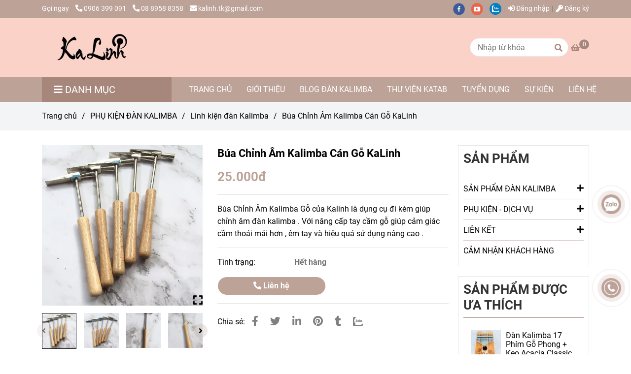

--- FILE ---
content_type: text/html; charset=UTF-8
request_url: https://kalinh.com/phu-kien-dan-kalimba/linh-kien-dan-kalimba/bua-chinh-am-kalimba-go.html
body_size: 34301
content:
<!DOCTYPE html>
<html lang="vi">
    <head>
        <meta charset="utf-8"><meta http-equiv="X-UA-Compatible" content="IE=edge"><meta name="viewport" content="width=device-width, initial-scale=1"><meta name="csrf-token" content="Jklbbga0DXxP0eUoQNg93mzPidyQ6TWD1xYBkyI2"><link rel="shortcut icon" type="image/x-icon" href="https://media.loveitopcdn.com/3030/thumb/163020-kl2.png"><meta property="fb:app_id" content="" />
        <title>Búa Chỉnh Âm Kalimba Gỗ </title>
<meta name="keywords" content="Búa Chỉnh Âm Kalimba Cán Gỗ KaLinh">
<meta name="description" content="Búa Chỉnh Âm Kalimba Gỗ">
<meta name="robots" content="INDEX,FOLLOW">
<link rel="canonical" href="https://kalinh.com/phu-kien-dan-kalimba/linh-kien-dan-kalimba/bua-chinh-am-kalimba-go.html"/>
<link rel="alternate" hreflang="vi-vn" href="https://kalinh.com/phu-kien-dan-kalimba/linh-kien-dan-kalimba/bua-chinh-am-kalimba-go.html"/>
<meta property="og:title" content="Búa Chỉnh Âm Kalimba Gỗ" />
<meta property="og:description" content="Búa Chỉnh Âm Kalimba Gỗ" />
<meta property="og:url" content="https://kalinh.com/phu-kien-dan-kalimba/linh-kien-dan-kalimba/bua-chinh-am-kalimba-go.html" />
<meta property="og:type" content="article" />
<meta property="og:image:alt" content="Búa Chỉnh Âm Kalimba Gỗ" />
<meta property="og:site_name" content="KaLinh" />
<meta property="og:image" content="https://media.loveitopcdn.com/3030/thumb/z2007978229359-8e1b50bbf6124d30c60ab66f7964a26b.jpg" />
<meta property="og:image:height" content="300" />
<meta property="og:image:width" content="300" />

<meta name="twitter:title" content="Búa Chỉnh Âm Kalimba Gỗ" />
<meta name="twitter:description" content="Búa Chỉnh Âm Kalimba Gỗ" /><link href="https://kalinh.com/data/assets/fonts/Roboto.css?v1.2" rel="stylesheet">
        <link rel="dns-prefetch" href="https://static.loveitopcdn.com">
        <link rel="dns-prefetch" href="https://media.loveitopcdn.com">
        <link rel="stylesheet" href="https://static.loveitopcdn.com/plugins/bootstrap-4.3.1/css/bootstrap.min.css" >
        <link rel="stylesheet" href="https://static.loveitopcdn.com/plugins/normalize/normalize.min.css" >
        <link rel="stylesheet" href="https://static.loveitopcdn.com/plugins/jquery-ui/jquery-ui-custom.min.css" >
        <link rel="stylesheet" href="https://static.loveitopcdn.com/themes/base/css/plugin.css?id=494e4ee96c0bcf7666d5" >
        <style>:root{--bg-color:#ffffff;--bg-color-opacity:#ffffffc7;--primary-color:#bda298;--primary-sub-color:#bda29840;--sub-color:#a7877b;--line-bottom-menu-color:#a7877b70;--txt-color:#000000;--txt-sub-color:#00000073;--price-color:#bda298;--price-sub-color:#bda29873;--breadcrumbs-bg-color:#f2f4f5;--breadcrumbs-txt-color:#000000;--breadcrumbs-height:40px;--link-color:#000000;--header-bg-color:;--header-bgsub-color:;--header-txt-color:#ffffff;--header-txt-color-hover:#ffffff;--footer-bg-color:#6c4436;--footer-txt-color:#cccccc;--footer-title-color:#fad2c8;--menu-bg-color:#bda298;--menu-bg-color-mobile:#bda298;--sub-menu-bg-color:#bda298;--menu-bg-active-color:#c09484;--menu-txt-color:#ffffff;--menu-txt-child-color:#ffffff;--menu-txt-active-color:#ffffff;--space-between-widget:40px;--space-between-widget-mobile:26.666666666667px;--menu-height:60px;--font-website:'Roboto';--font-size-website:16px;--background-image-footer-website:url(https://media.loveitopcdn.com/3030/thumb/untitled-design-2.png);--effect-loading-bg-color:;--effect-loading-color:}</style>
        <link rel="stylesheet" href="https://static.loveitopcdn.com/themes/base/css/common.css?id=9db5c8f13dc1401ddfa9" >
                <link rel="stylesheet" href="https://static.loveitopcdn.com/themes/base3/css/main.css?id=7f25b8636d62910c06a0" >
        <link rel="stylesheet" href="https://static.loveitopcdn.com/themes/base3/css/widgets.css?id=51a768ecead7efac62f7" >
        <link href="https://static.loveitopcdn.com/plugins/fontawesome-free-5.15.3/css/all.min.css" rel="stylesheet">
        <link href="https://static.loveitopcdn.com/plugins/lite-youtube/lite-yt-embed.min.css" rel="stylesheet">
        <style>.loading-bar{width:68px;height:68px;position:absolute;left:-15px}.bar{display:inline-block;width:8px;height:28px;margin-right:4px;-webkit-animation:loading 1s ease-in-out infinite;animation:loading 1s ease-in-out infinite;background:#000}.bar:first-child{-webkit-animation-delay:0;animation-delay:0}.bar:nth-child(2){-webkit-animation-delay:.09s;animation-delay:.09s}.bar:nth-child(3){-webkit-animation-delay:.18s;animation-delay:.18s}.bar:nth-child(4){-webkit-animation-delay:.27s;animation-delay:.27s}.bar:nth-child(5){-webkit-animation-delay:.36s;animation-delay:.36s}@-webkit-keyframes loading{0%{transform:scale(1)}20%{transform:scaleY(2.2)}40%{transform:scale(1)}}@keyframes loading{0%{transform:scale(1)}20%{transform:scaleY(2.2)}40%{transform:scale(1)}}.bounce{width:70px;text-align:center;position:absolute;left:-22px;top:4px}.bounce>div{width:18px;height:18px;background-color:#333;border-radius:100%;display:inline-block;-webkit-animation:sk-bouncedelay 1.4s ease-in-out infinite both;animation:sk-bouncedelay 1.4s ease-in-out infinite both}.bounce .bounce1{-webkit-animation-delay:-.32s;animation-delay:-.32s}.bounce .bounce2{-webkit-animation-delay:-.16s;animation-delay:-.16s}@-webkit-keyframes sk-bouncedelay{0%,80%,to{-webkit-transform:scale(0)}40%{-webkit-transform:scale(1)}}@keyframes sk-bouncedelay{0%,80%,to{transform:scale(0)}40%{transform:scale(1)}}.sk-circle{width:60px;height:60px;position:relative}.sk-circle .sk-child{width:100%;height:100%;position:absolute;left:-17px;top:-17px}.sk-circle .sk-child:before{content:"";display:block;margin:0 auto;width:15%;height:15%;background-color:#333;border-radius:100%;-webkit-animation:sk-circleBounceDelay 1.2s ease-in-out infinite both;animation:sk-circleBounceDelay 1.2s ease-in-out infinite both}.sk-circle .sk-circle2{transform:rotate(30deg)}.sk-circle .sk-circle3{transform:rotate(60deg)}.sk-circle .sk-circle4{transform:rotate(90deg)}.sk-circle .sk-circle5{transform:rotate(120deg)}.sk-circle .sk-circle6{transform:rotate(150deg)}.sk-circle .sk-circle7{transform:rotate(180deg)}.sk-circle .sk-circle8{transform:rotate(210deg)}.sk-circle .sk-circle9{transform:rotate(240deg)}.sk-circle .sk-circle10{transform:rotate(270deg)}.sk-circle .sk-circle11{transform:rotate(300deg)}.sk-circle .sk-circle12{transform:rotate(330deg)}.sk-circle .sk-circle2:before{-webkit-animation-delay:-1.1s;animation-delay:-1.1s}.sk-circle .sk-circle3:before{-webkit-animation-delay:-1s;animation-delay:-1s}.sk-circle .sk-circle4:before{-webkit-animation-delay:-.9s;animation-delay:-.9s}.sk-circle .sk-circle5:before{-webkit-animation-delay:-.8s;animation-delay:-.8s}.sk-circle .sk-circle6:before{-webkit-animation-delay:-.7s;animation-delay:-.7s}.sk-circle .sk-circle7:before{-webkit-animation-delay:-.6s;animation-delay:-.6s}.sk-circle .sk-circle8:before{-webkit-animation-delay:-.5s;animation-delay:-.5s}.sk-circle .sk-circle9:before{-webkit-animation-delay:-.4s;animation-delay:-.4s}.sk-circle .sk-circle10:before{-webkit-animation-delay:-.3s;animation-delay:-.3s}.sk-circle .sk-circle11:before{-webkit-animation-delay:-.2s;animation-delay:-.2s}.sk-circle .sk-circle12:before{-webkit-animation-delay:-.1s;animation-delay:-.1s}@-webkit-keyframes sk-circleBounceDelay{0%,80%,to{transform:scale(0)}40%{transform:scale(1)}}@keyframes sk-circleBounceDelay{0%,80%,to{transform:scale(0)}40%{transform:scale(1)}}.cube{width:40px;height:40px;position:relative}.cube1,.cube2{background-color:#333;width:15px;height:15px;position:absolute;top:-15px;left:-15px;-webkit-animation:sk-cubemove 1.8s ease-in-out infinite;animation:sk-cubemove 1.8s ease-in-out infinite}.cube2{-webkit-animation-delay:-.9s;animation-delay:-.9s}@-webkit-keyframes sk-cubemove{25%{-webkit-transform:translateX(42px) rotate(-90deg) scale(.5)}50%{-webkit-transform:translateX(42px) translateY(42px) rotate(-180deg)}75%{-webkit-transform:translateX(0) translateY(42px) rotate(-270deg) scale(.5)}to{-webkit-transform:rotate(-1turn)}}@keyframes sk-cubemove{25%{transform:translateX(42px) rotate(-90deg) scale(.5);-webkit-transform:translateX(42px) rotate(-90deg) scale(.5)}50%{transform:translateX(42px) translateY(42px) rotate(-179deg);-webkit-transform:translateX(42px) translateY(42px) rotate(-179deg)}50.1%{transform:translateX(42px) translateY(42px) rotate(-180deg);-webkit-transform:translateX(42px) translateY(42px) rotate(-180deg)}75%{transform:translateX(0) translateY(42px) rotate(-270deg) scale(.5);-webkit-transform:translateX(0) translateY(42px) rotate(-270deg) scale(.5)}to{transform:rotate(-1turn);-webkit-transform:rotate(-1turn)}}.cssload-loader{position:relative;left:50%;width:29px;height:117px;display:-o-box;display:-ms-box;display:flex;display:-o-flex;display:-ms-flex;display:-moz-flex;flex-flow:column nowrap;-o-flex-flow:column nowrap;transform:translate(-50%,-50%);-o-transform:translate(-50%,-50%);-ms-transform:translate(-50%,-50%);-webkit-transform:translate(-50%,-50%);-moz-transform:translate(-50%,-50%)}.cssload-loader .cssload-diamond{position:absolute;left:0;right:0;bottom:-20px;margin:0 auto;width:29px;height:29px;border-radius:2px;background:#000;transform:translateY(0) rotate(45deg) scale(0);-o-transform:translateY(0) rotate(45deg) scale(0);-ms-transform:translateY(0) rotate(45deg) scale(0);-webkit-transform:translateY(0) rotate(45deg) scale(0);-moz-transform:translateY(0) rotate(45deg) scale(0);animation:cssload-diamonds 1725ms linear infinite;-o-animation:cssload-diamonds 1725ms linear infinite;-ms-animation:cssload-diamonds 1725ms linear infinite;-webkit-animation:cssload-diamonds 1725ms linear infinite;-moz-animation:cssload-diamonds 1725ms linear infinite}.cssload-loader .cssload-diamond:first-child{animation-delay:-1.15s;-o-animation-delay:-1.15s;-ms-animation-delay:-1.15s;-webkit-animation-delay:-1.15s;-moz-animation-delay:-1.15s}.cssload-loader .cssload-diamond:nth-child(2){animation-delay:-2.3s;-o-animation-delay:-2.3s;-ms-animation-delay:-2.3s;-webkit-animation-delay:-2.3s;-moz-animation-delay:-2.3s}.cssload-loader .cssload-diamond:nth-child(3){animation-delay:-3.45s;-o-animation-delay:-3.45s;-ms-animation-delay:-3.45s;-webkit-animation-delay:-3.45s;-moz-animation-delay:-3.45s}.cssload-loader .cssload-diamond:nth-child(4){animation-delay:-4.6s;-o-animation-delay:-4.6s;-ms-animation-delay:-4.6s;-webkit-animation-delay:-4.6s;-moz-animation-delay:-4.6s}@keyframes cssload-diamonds{50%{transform:translateY(-49px) rotate(45deg) scale(1)}to{transform:translateY(-97px) rotate(45deg) scale(0)}}@-webkit-keyframes cssload-diamonds{50%{-webkit-transform:translateY(-49px) rotate(45deg) scale(1)}to{-webkit-transform:translateY(-97px) rotate(45deg) scale(0)}}.window-loader{position:relative;margin:0 auto}.window-loader .circle{position:absolute;width:80px;height:80px;opacity:0;transform:rotate(225deg);-webkit-animation-iteration-count:infinite;animation-iteration-count:infinite;-webkit-animation-name:orbit;animation-name:orbit;-webkit-animation-duration:5.5s;animation-duration:5.5s;top:-25px;left:-25px}.window-loader .circle:after{content:"";position:absolute;width:10px;height:10px;border-radius:5px;background:#000}.window-loader .circle:nth-child(2){-webkit-animation-delay:.24s;animation-delay:.24s}.window-loader .circle:nth-child(3){-webkit-animation-delay:.48s;animation-delay:.48s}.window-loader .circle:nth-child(4){-webkit-animation-delay:.72s;animation-delay:.72s}.window-loader .circle:nth-child(5){-webkit-animation-delay:.96s;animation-delay:.96s}@-webkit-keyframes orbit{0%{transform:rotate(225deg);opacity:1;-webkit-animation-timing-function:ease-out;animation-timing-function:ease-out}7%{transform:rotate(345deg);-webkit-animation-timing-function:linear;animation-timing-function:linear}30%{transform:rotate(455deg);-webkit-animation-timing-function:ease-in-out;animation-timing-function:ease-in-out}39%{transform:rotate(690deg);-webkit-animation-timing-function:linear;animation-timing-function:linear}70%{transform:rotate(815deg);opacity:1;-webkit-animation-timing-function:ease-out;animation-timing-function:ease-out}75%{transform:rotate(945deg);-webkit-animation-timing-function:ease-out;animation-timing-function:ease-out}76%{transform:rotate(945deg);opacity:0}to{transform:rotate(945deg);opacity:0}}@keyframes orbit{0%{transform:rotate(225deg);opacity:1;-webkit-animation-timing-function:ease-out;animation-timing-function:ease-out}7%{transform:rotate(345deg);-webkit-animation-timing-function:linear;animation-timing-function:linear}30%{transform:rotate(455deg);-webkit-animation-timing-function:ease-in-out;animation-timing-function:ease-in-out}39%{transform:rotate(690deg);-webkit-animation-timing-function:linear;animation-timing-function:linear}70%{transform:rotate(815deg);opacity:1;-webkit-animation-timing-function:ease-out;animation-timing-function:ease-out}75%{transform:rotate(945deg);-webkit-animation-timing-function:ease-out;animation-timing-function:ease-out}76%{transform:rotate(945deg);opacity:0}to{transform:rotate(945deg);opacity:0}}#loading{z-index:999999;height:2em;width:2em;overflow:show;margin:auto;bottom:0;right:0}#loading,#loading:before{position:fixed;top:0;left:0}#loading:before{content:"";display:block;width:100%;height:100%;background-color:var(--effect-loading-bg-color)}.widget-banner.widget-6 img, .widget-banner.widget-8 img{width:100%}header .header-container .main-nav .mb-menu li.active>a{color:#000000}.product-view .product-grid-view .product-item .btn-purchased, .related-article .related-grid .product-item .btn-purchased{position:unset}header .header-ecommerce .mega-container .mega-menu-category ul.nav>li:last-child>a{border-bottom:none}.hero-wrap.widget-slider.widget-0.not-padding-bottom.not-padding-top.style-{padding-top:18px !important}.wb-main-header{background:#fad2c8}header .header-container .header-logo .logo img{max-height:72px}@media (min-width:992px){header .header-ecommerce .mega-container .mega-menu-category ul.nav li>a{border-bottom:1px solid #a7877b !important;background:#bda298 !important;color:white !important;padding:22px 20px !important;font-size:20px}}.box_heading .heading, .box_heading .heading a{FONT-SIZE:26PX;font-weight:700;color:#333}.btn-danger{color:#fff;background-color:#fdb09c;border-color:#fdb09c}.product-view .product-item .photoframe figcaption .new{color:#333;font-size:21px}.btn-primary, .btn-primary.disabled, .btn-primary:active, .btn-primary:disabled, .btn-primary:focus, .btn-primary:hover, .btn-primary:not(:disabled):not(.disabled):active, .btn-primary:visited{background-color:#fdb09c;border-color:#fdb09c}.post-view .post-item .wrap-two-lines .two-lines{font-size:150%}span.color.edit_speciality_color.wb-stock-status{font-weight:bolder}body.product_detail .detail-product .product-price .new{font-size:160%;text-decoration:none;color:var(--primary-color);font-weight:700;margin-right:5px}.btn-purchased a.btn.btn--m.btn-primary.btn-item.addcart-link{display:none}body{}</style>
                <script src="https://static.loveitopcdn.com/plugins/jquery-3.3.1/jquery.min.js"></script>
        <!-- Google Tag Manager -->
<script>(function(w,d,s,l,i){w[l]=w[l]||[];w[l].push({'gtm.start':
new Date().getTime(),event:'gtm.js'});var f=d.getElementsByTagName(s)[0],
j=d.createElement(s),dl=l!='dataLayer'?'&l='+l:'';j.async=true;j.src=
'https://www.googletagmanager.com/gtm.js?id='+i+dl;f.parentNode.insertBefore(j,f);
})(window,document,'script','dataLayer','GTM-NP5MH9Z');</script>
<!-- End Google Tag Manager --><meta name="google-site-verification" content="pPRyku06F43sJIR719TnmgpmwSjbg7SkxNOfhGMUeJE" /><!-- Meta Pixel Code -->
<script>
!function(f,b,e,v,n,t,s)
{if(f.fbq)return;n=f.fbq=function(){n.callMethod?
n.callMethod.apply(n,arguments):n.queue.push(arguments)};
if(!f._fbq)f._fbq=n;n.push=n;n.loaded=!0;n.version='2.0';
n.queue=[];t=b.createElement(e);t.async=!0;
t.src=v;s=b.getElementsByTagName(e)[0];
s.parentNode.insertBefore(t,s)}(window, document,'script',
'https://connect.facebook.net/en_US/fbevents.js');
fbq('init', '1184824808559545');
fbq('track', 'PageView');
</script>
<noscript><img height="1" width="1" style="display:none"
src="https://www.facebook.com/tr?id=1184824808559545&ev=PageView&noscript=1"
/></noscript>
<!-- End Meta Pixel Code --><script id="wpcp_disable_selection" type="text/javascript">//
var image_save_msg='You Can Not Save images!';
  var no_menu_msg='Context Menu disabled!';
  var smessage = "Content is protected !!";

function disableEnterKey(e)
{
  var elemtype = e.target.tagName;
  
  elemtype = elemtype.toUpperCase();
  
  if (elemtype == "TEXT" || elemtype == "TEXTAREA" || elemtype == "INPUT" || elemtype == "PASSWORD" || elemtype == "SELECT" || elemtype == "OPTION" || elemtype == "EMBED")
  {
    elemtype = 'TEXT';
  }
  
  if (e.ctrlKey){
     var key;
     if(window.event)
          key = window.event.keyCode;     //IE
     else
          key = e.which;     //firefox (97)
    //if (key != 17) alert(key);
     if (elemtype!= 'TEXT' && (key == 97 || key == 65 || key == 67 || key == 99 || key == 88 || key == 120 || key == 26 || key == 85  || key == 86 || key == 83 || key == 43))
     {
          show_wpcp_message('You are not allowed to copy content or view source');
          return false;
     }else
      return true;
     }
}

//////////////////////////////////////////////////////////////////////////////////////
function disable_copy(e)
{ 
  var elemtype = e.target.tagName;
  
  elemtype = elemtype.toUpperCase();
  
  if (elemtype == "TEXT" || elemtype == "TEXTAREA" || elemtype == "INPUT" || elemtype == "PASSWORD" || elemtype == "SELECT" || elemtype == "OPTION" || elemtype == "EMBED")
  {
    elemtype = 'TEXT';
  }
  var isSafari = /Safari/.test(navigator.userAgent) && /Apple Computer/.test(navigator.vendor);
  
  var checker_IMG = '';
  if (elemtype == "IMG" && checker_IMG == 'checked' && e.detail >= 2) {show_wpcp_message(alertMsg_IMG);return false;}
  if (elemtype != "TEXT")
  {
    if (smessage !== "" && e.detail == 2)
      show_wpcp_message(smessage);
    
    if (isSafari)
      return true;
    else
      return false;
  } 
}

//////////////////////////////////////////////////////////////////////////////////////
function disable_copy_ie()
{
  var elemtype = window.event.srcElement.nodeName;
  elemtype = elemtype.toUpperCase();
  if (elemtype == "IMG") {show_wpcp_message(alertMsg_IMG);return false;}
  if (elemtype != "TEXT" && elemtype != "TEXTAREA" && elemtype != "INPUT" && elemtype != "PASSWORD" && elemtype != "SELECT" && elemtype != "OPTION" && elemtype != "EMBED")
  {
    return false;
  }
} 
function reEnable()
{
  return true;
}
document.onkeydown = disableEnterKey;
document.onselectstart = disable_copy_ie;
if(navigator.userAgent.indexOf('MSIE')==-1)
{
  document.onmousedown = disable_copy;
  document.onclick = reEnable;
}
function disableSelection(target)
{
    //For IE This code will work
    if (typeof target.onselectstart!="undefined")
    target.onselectstart = disable_copy_ie;
    
    //For Firefox This code will work
    else if (typeof target.style.MozUserSelect!="undefined")
    {target.style.MozUserSelect="none";}
    
    //All other  (ie: Opera) This code will work
    else
    target.onmousedown=function(){return false}
    target.style.cursor = "default";
}
//Calling the JS function directly just after body load
window.onload = function(){disableSelection(document.body);};
//</script> <script id="wpcp_disable_Right_Click" type="text/javascript">//
  document.ondragstart = function() { return false;}
  /* ^^^^^^^^^^^^^^^^^^^^^^^^^^^^^^^^^^^^^^^^^^^^^^^^^^^^^^^^^^^^^^
  Disable context menu on images by GreenLava Version 1.0
  ^^^^^^^^^^^^^^^^^^^^^^^^^^^^^^^^^^^^^^^^^^^^^^^^^^^^^^^^^^^^^^ */
      function nocontext(e) {
         return false;
      }
      document.oncontextmenu = nocontext;
  //</script> <style>.unselectable
{
-moz-user-select:none;
-webkit-user-select:none;
cursor: default;
}
html
{
-webkit-touch-callout: none;
-webkit-user-select: none;
-khtml-user-select: none;
-moz-user-select: none;
-ms-user-select: none;
user-select: none;
-webkit-tap-highlight-color: rgba(0,0,0,0);
}</style> <script id="wpcp_css_disable_selection" type="text/javascript">var e = document.getElementsByTagName('body')[0];
if(e)
{
  e.setAttribute('unselectable',on);
}</script> <meta name="referrer" content="always"/> <script>if ( !/Android|webOS|iPhone|iPad|iPod|BlackBerry|IEMobile|Opera Mini/i.test( navigator.userAgent ) ) {
      var root = document.getElementsByTagName( 'html' )[ 0 ]
      root.className += " no-touch";
    }</script>
<style>.bg{opacity: 0; transition: opacity 1s; -webkit-transition: opacity 1s;} .bg-loaded{opacity: 1;}</style><!--[if IE]><link rel="stylesheet" type="text/css" href="http://triplestarcoffee.com/wp-content/themes/flatsome/assets/css/ie-fallback.css"><script src="//cdnjs.cloudflare.com/ajax/libs/html5shiv/3.6.1/html5shiv.js"></script><script>var head = document.getElementsByTagName('head')[0],style = document.createElement('style');style.type = 'text/css';style.styleSheet.cssText = ':before,:after{content:none !important';head.appendChild(style);setTimeout(function(){head.removeChild(style);}, 0);</script><script src="http://triplestarcoffee.com/wp-content/themes/flatsome/assets/libs/ie-flexibility.js"></script><![endif]--><script id="wpcp_disable_selection" type="text/javascript">//
var image_save_msg='You Can Not Save images!';
  var no_menu_msg='Context Menu disabled!';
  var smessage = "Content is protected !!";

function disableEnterKey(e)
{
  if (e.ctrlKey){
     var key;
     if(window.event)
          key = window.event.keyCode;     //IE
     else
          key = e.which;     //firefox (97)
    //if (key != 17) alert(key);
     if (key == 97 || key == 65 || key == 67 || key == 99 || key == 88 || key == 120 || key == 26 || key == 85  || key == 86 || key == 83 || key == 43)
     {
          show_wpcp_message('You are not allowed to copy content or view source');
          return false;
     }else
      return true;
     }
}

//////////////////////////////////////////////////////////////////////////////////////
function disable_copy(e)
{ 
  var elemtype = e.target.nodeName;
  var isSafari = /Safari/.test(navigator.userAgent) && /Apple Computer/.test(navigator.vendor);
  elemtype = elemtype.toUpperCase();
  var checker_IMG = '';
  if (elemtype == "IMG" && checker_IMG == 'checked' && e.detail >= 2) {show_wpcp_message(alertMsg_IMG);return false;}
  if (elemtype != "TEXT" && elemtype != "TEXTAREA" && elemtype != "INPUT" && elemtype != "PASSWORD" && elemtype != "SELECT" && elemtype != "OPTION" && elemtype != "EMBED")
  {
    if (smessage !== "" && e.detail == 2)
      show_wpcp_message(smessage);
    
    if (isSafari)
      return true;
    else
      return false;
  } 
}

//////////////////////////////////////////////////////////////////////////////////////
function disable_copy_ie()
{
  var elemtype = window.event.srcElement.nodeName;
  elemtype = elemtype.toUpperCase();
  if (elemtype == "IMG") {show_wpcp_message(alertMsg_IMG);return false;}
  if (elemtype != "TEXT" && elemtype != "TEXTAREA" && elemtype != "INPUT" && elemtype != "PASSWORD" && elemtype != "SELECT" && elemtype != "OPTION" && elemtype != "EMBED")
  {
    //alert(navigator.userAgent.indexOf('MSIE'));
      //if (smessage !== "") show_wpcp_message(smessage);
    return false;
  }
} 
function reEnable()
{
  return true;
}
document.onkeydown = disableEnterKey;
document.onselectstart = disable_copy_ie;
if(navigator.userAgent.indexOf('MSIE')==-1)
{
  document.onmousedown = disable_copy;
  document.onclick = reEnable;
}
function disableSelection(target)
{
    //For IE This code will work
    if (typeof target.onselectstart!="undefined")
    target.onselectstart = disable_copy_ie;
    
    //For Firefox This code will work
    else if (typeof target.style.MozUserSelect!="undefined")
    {target.style.MozUserSelect="none";}
    
    //All other  (ie: Opera) This code will work
    else
    target.onmousedown=function(){return false}
    target.style.cursor = "default";
}
//Calling the JS function directly just after body load
window.onload = function(){disableSelection(document.body);};
//</script> <script id="wpcp_disable_Right_Click" type="text/javascript">//
  document.ondragstart = function() { return false;}
  /* ^^^^^^^^^^^^^^^^^^^^^^^^^^^^^^^^^^^^^^^^^^^^^^^^^^^^^^^^^^^^^^
  Disable context menu on images by GreenLava Version 1.0
  ^^^^^^^^^^^^^^^^^^^^^^^^^^^^^^^^^^^^^^^^^^^^^^^^^^^^^^^^^^^^^^ */
      function nocontext(e) {
         return false;
      }
      document.oncontextmenu = nocontext;
  //</script> <meta name="referrer" content="always"/> <script>if ( !/Android|webOS|iPhone|iPad|iPod|BlackBerry|IEMobile|Opera Mini/i.test( navigator.userAgent ) ) {
      var root = document.getElementsByTagName( 'html' )[ 0 ]
      root.className += " no-touch";
    }</script> 

<meta name="google-site-verification" content="sS-LgYV0uwn2e5vZQXD-YyQqoG6LWlYKplA8YyiL5-g" /><script data-ad-client="ca-pub-6840707735707441" async src="https://pagead2.googlesyndication.com/pagead/js/adsbygoogle.js"></script><meta name="facebook-domain-verification" content="3zj0x1prmvbkd11eyh9xrfenivfsuj" /><script>
!function (w, d, t) {
  w.TiktokAnalyticsObject=t;var ttq=w[t]=w[t]||[];ttq.methods=["page","track","identify","instances","debug","on","off","once","ready","alias","group","enableCookie","disableCookie"],ttq.setAndDefer=function(t,e){t[e]=function(){t.push([e].concat(Array.prototype.slice.call(arguments,0)))}};for(var i=0;i<ttq.methods.length;i++)ttq.setAndDefer(ttq,ttq.methods[i]);ttq.instance=function(t){for(var e=ttq._i[t]||[],n=0;n<ttq.methods.length;n++)ttq.setAndDefer(e,ttq.methods[n]);return e},ttq.load=function(e,n){var i="https://analytics.tiktok.com/i18n/pixel/events.js";ttq._i=ttq._i||{},ttq._i[e]=[],ttq._i[e]._u=i,ttq._t=ttq._t||{},ttq._t[e]=+new Date,ttq._o=ttq._o||{},ttq._o[e]=n||{};var o=document.createElement("script");o.type="text/javascript",o.async=!0,o.src=i+"?sdkid="+e+"&lib="+t;var a=document.getElementsByTagName("script")[0];a.parentNode.insertBefore(o,a)};

  ttq.load('CGTPN4JC77U0HA60580G');
  ttq.page();
}(window, document, 'ttq');
</script><script>var layout_product_item='style1';var is_display_rating=0;var wb_token_public='RLgi7T';var wb_setting={'currency': {"unit":"\u0111","rate":1,"thousand_sep":".","decimal_sep":",","decimal":0,"pos":"right"} };var wb_translate={"error_avatar_upload_size":"Dung l\u01b0\u1ee3ng \u1ea3nh kh\u00f4ng v\u01b0\u1ee3t qu\u00e1","error_avatar_upload_file":"Ch\u1ec9 h\u1ed7 tr\u1ee3 c\u00e1c \u0111\u1ecbnh d\u1ea1ng \u1ea3nh .png .jpg .jpeg","add_to_cart":"Th\u00eam v\u00e0o gi\u1ecf h\u00e0ng","contact":"Li\u00ean h\u1ec7","processing":"\u0110ang x\u1eed l\u00fd...","delete":"X\u00f3a","outstock":"H\u1ebft h\u00e0ng","instock":"C\u00f2n h\u00e0ng","paging_first":"\u0110\u1ea7u","paging_previous":"Tr\u01b0\u1edbc","paging_next":"Ti\u1ebfp","paging_last":"Cu\u1ed1i","progressing":"\u0110ang x\u1eed l\u00fd...","please_enter":"Vui l\u00f2ng nh\u1eadp v\u00e0o Email ho\u1eb7c S\u1ed1 \u0111i\u1ec7n tho\u1ea1i \u0111\u1ec3 \u0111\u0103ng k\u00fd","minimum_order_product":"Y\u00eau c\u1ea7u mua \u00edt nh\u1ea5t","text_product":"s\u1ea3n ph\u1ea9m","text_coupon":"M\u00e3 gi\u1ea3m gi\u00e1","text_reduction":"M\u1ee9c gi\u1ea3m","message_danger":"C\u00f3 l\u1ed7i trong qu\u00e1 tr\u00ecnh thao t\u00e1c","message_alert_discount_confirm":"B\u1ea1n c\u00f3 mu\u1ed1n x\u00f3a m\u00e3 gi\u1ea3m gi\u00e1 n\u00e0y kh\u00f4ng?","please_choose_district":"Vui l\u00f2ng ch\u1ecdn Qu\u1eadn \/ Huy\u1ec7n","please_choose_ward":"Vui l\u00f2ng ch\u1ecdn Ph\u01b0\u1eddng \/ X\u00e3","text_remove_coupon":"X\u00f3a m\u00e3 gi\u1ea3m gi\u00e1 n\u00e0y","product_quantity_break_description_value":":price \/ s\u1ea3n ph\u1ea9m (:percent%)","affiliate_id":"","just_days":"Ng\u00e0y","just_months":"Th\u00e1ng","just_years":"N\u0103m","just_hours":"Gi\u1edd","just_minutes":"Ph\u00fat","just_secs":"Gi\u00e2y","menu_readmore":"Xem th\u00eam ...","menu_collapse":"Thu g\u1ecdn","view_product_detail":"Xem chi ti\u1ebft","phone_required":"Vui l\u00f2ng nh\u1eadp s\u1ed1 \u0111i\u1ec7n tho\u1ea1i h\u1ee3p l\u1ec7","text_btn_collapse":"Xem t\u1ea5t c\u1ea3","text_btn_collapsed":"Thu g\u1ecdn","table_of_contents":"M\u1ee5c l\u1ee5c","show":"Hi\u1ec7n","hide":"\u1ea8n"};var wb_language='';var wb_language_default='vi';var wb_routes={"order_fast":"https:\/\/kalinh.com\/fast-order","admin_widget":"https:\/\/kalinh.com\/admin\/widget","admin_menu":"https:\/\/kalinh.com\/admin\/menu","admin_post":"https:\/\/kalinh.com\/admin\/post","admin_product":"https:\/\/kalinh.com\/admin\/product","admin_setting_website":"https:\/\/kalinh.com\/admin\/setting\/website","admin_setting_contact":"https:\/\/kalinh.com\/admin\/setting\/contact","admin_setting_product_filter":"https:\/\/kalinh.com\/admin\/setting\/product_filter","admin_slider":"https:\/\/kalinh.com\/admin\/slider","admin_gallery_image":"https:\/\/kalinh.com\/admin\/gallery_image","admin_testimonials":"https:\/\/kalinh.com\/admin\/testimonials"}; var addon_smart_feature_menu='';</script>        <script>var template="product_detail";</script>
        
    <script type="application/ld+json">
        {
          "@context": "https://schema.org/",
          "@type": "Product",
          "name": "Búa Chỉnh Âm Kalimba Cán Gỗ KaLinh",
          "image": "https://media.loveitopcdn.com/3030/thumb/z2007978229359-8e1b50bbf6124d30c60ab66f7964a26b.jpg",
          "brand": {
            "@type": "Brand",
            "name": "No brand"
          },
          "sku": "NoSku",
          "mpn": "No mpn",
          "description": "Búa Chỉnh Âm Kalimba Gỗ","aggregateRating": {
                "@type": "AggregateRating",
                "ratingValue": 5,
                "ratingCount": 1
            },
            "review": {
                "@type": "Review",
                "reviewRating": {
                    "@type": "Rating",
                    "ratingValue": "5",
                    "bestRating": "5"
                },
                "author": {
                  "@type": "Person",
                  "name": "Google"
                }
            },"offers": {
            "@type": "Offer",
            "priceValidUntil": "2026/01/29",
            "price": "25000",
            "priceCurrency": "VND",
            "availability": "http://schema.org/InStock",
            "url": "https://kalinh.com/phu-kien-dan-kalimba/linh-kien-dan-kalimba/bua-chinh-am-kalimba-go.html",
            "hasMerchantReturnPolicy": {
              "@type": "MerchantReturnPolicy",
              "applicableCountry": "VN",
              "returnPolicyCategory": "https://schema.org/MerchantReturnFiniteReturnWindow",
              "merchantReturnDays": 7,
              "returnMethod": "https://schema.org/ReturnByMail",
              "returnFees": "https://schema.org/FreeReturn"
            },
            "shippingDetails": {
              "@type": "OfferShippingDetails",
              "shippingRate": {
                "@type": "MonetaryAmount",
                "value": 0,
                "currency": "VND"
              },
              "shippingDestination": {
                "@type": "DefinedRegion",
                "addressCountry": "VN"
              },
              "deliveryTime": {
                "@type": "ShippingDeliveryTime",
                "handlingTime": {
                  "@type": "QuantitativeValue",
                  "minValue": 0,
                  "maxValue": 1,
                  "unitCode": "DAY"
                },
                "transitTime": {
                  "@type": "QuantitativeValue",
                  "minValue": 1,
                  "maxValue": 5,
                  "unitCode": "DAY"
                }
              }
            }
          }
        }
        </script>    </head>
    <body class="product_detail  mobile-768 title_heading_style7 product_layout_sale_style1 product_layout_item_style1 product_display_btn_1 buttom_layout_style2 sidebar_right gallery_grid menu_fixed_0 menu_style_default layout_full tab_style3 menu_mobile_style1 post-layout-item-style1 ecommerce-1">
                <!-- Google Tag Manager (noscript) -->
<noscript><iframe src="https://www.googletagmanager.com/ns.html?id=GTM-NP5MH9Z"
height="0" width="0" style="display:none;visibility:hidden"></iframe></noscript>
<!-- End Google Tag Manager (noscript) -->        <div id="loading"><div class="sk-circle"><div class="sk-circle1 sk-child"></div><div class="sk-circle2 sk-child"></div><div class="sk-circle3 sk-child"></div><div class="sk-circle4 sk-child"></div><div class="sk-circle5 sk-child"></div><div class="sk-circle6 sk-child"></div><div class="sk-circle7 sk-child"></div><div class="sk-circle8 sk-child"></div><div class="sk-circle9 sk-child"></div><div class="sk-circle10 sk-child"></div><div class="sk-circle11 sk-child"></div><div class="sk-circle12 sk-child"></div></div></div>
        <div class="wrapper clearfix project-layout ">
            <header id="header" >
								<div class="">
				<div class="header-top " style="background-color:#bda298;">
	<div class="container">
    	            <div class="textAlign-left topbar-left">
                <div class="section-infor-topbar relative">
                	<ul class="info-account line-right">
                                                    <li>
                            	                            		<span class="phone-label">Gọi ngay</span>
                            	                                                                                                            <a href="tel:0906 399 091 ">
                                        	<span class="color">
    			                                <i class="fas fa-phone-alt" aria-hidden="true"></i>
    			                            </span>
                                            0906 399 091 
                                        </a>
                                                                                                                                                <a href="tel: 08 8958 8358">
                                        	<span class="color">
    			                                <i class="fas fa-phone-alt" aria-hidden="true"></i>
    			                            </span>
                                             08 8958 8358
                                        </a>
                                                                                                </li>
                                                                        <li>
                            <a href="mailto:kalinh.tk@gmail.com ">
                                <span class="color">
                                    <i class="fa fa-envelope" aria-hidden="true"></i>
                                </span>
                                kalinh.tk@gmail.com 
                            </a>
                        </li>
                                            </ul>
                </div>
            </div>
                        <div class="textAlign-right topbar-right">
        	<div class="textAlign-right">
                            <div class="social-header d-inline-block relative">
                                                            <a href="https://www.facebook.com/Kalinhkalimba/" rel="nofollow" aria-label="facebook" class="float-shadow" target="_blank">
                            <img src="https://static.loveitopcdn.com/themes/base/images/icons-link/icon-facebook.png" alt="facebook" width="24px" height="24px">
                        </a>
                                                                                                                    <a href="https://www.youtube.com/channel/UCvSxcPgOdLeeYHyQdLlrxJg" rel="nofollow" aria-label="youtube" class="float-shadow" target="_blank">
                            <img src="https://static.loveitopcdn.com/themes/base/images/icons-link/icon-youtube.png" alt="youtube" width="24px" height="24px">
                        </a>
                                                                                                                                                        <a href="https://zalo.me/0906399091" rel="nofollow" aria-label="zalo" class="float-shadow" target="_blank">
                            <img src="https://static.loveitopcdn.com/themes/base/images/icons-link/icon-zalo.png" alt="zalo" width="24px" height="24px">
                        </a>
                                                                                                    </div>
                                                                <div class="user-header d-inline-block">
                <ul class="line-right user-cart">
                                            <li class="d-inline-block">
                            <a class="color-light-2" href="https://kalinh.com/login">
                                <i class="fas fa-sign-in-alt"></i> Đăng nhập </a>
                        </li>
                        <li class="d-inline-block">
                            <a class="color-light-2 register_account" href="https://kalinh.com/register">
                                <i class="fas fa-key" aria-hidden="true"></i> Đăng ký </a>
                        </li>
                                                            </ul>
                <ul class="list-inline-block evo-user-cart mb-0 center-vertical-nojustify d-none">
                    <li class="language-button switch-currency account-oasics">
                        <a class="current center-vertical-nojustify" role="button">
                            <i class="fa fa-user" aria-hidden="true"></i>
                            <div class="nav-setting-content pl-2">
                                                                    <span>Chào khách</span>
                                                                <br>
                                <small class="d-none">Tài khoản</small>
                            </div>
                        </a>
                        <ul class="dropdown-list">
                                                            <li>
                                    <a class="color-light-2" href="https://kalinh.com/login">
                                        <i class="fas fa-sign-in-alt"></i> Đăng nhập </a>
                                </li>
                                <li>
                                    <a class="color-light-2 register_account" href="https://kalinh.com/register">
                                        <i class="fas fa-key" aria-hidden="true"></i> Đăng ký </a>
                                </li>
                                                                                    </ul>
                    </li>
                </ul>
            </div>
            </div>
        </div>
    </div>
</div>

							</div>
										<div class="">
				<link rel="stylesheet" href="https://static.loveitopcdn.com/themes/base3/css/header_ecommerce.css?id=fae4349f5d27a261e070" >
	<style>header .mini-cart3 .mini-cart-number{background-color: #a7877b !important; } header .mini-cart3 a{color: #a7877b !important;} header .header-container.fixed-ontop .mb-menu li:hover>a, header .header-container.fixed-ontop .mb-menu>li.active>a, header .header-finemarket.fixed-ontop .mega-container:hover .mega-menu-title .h3{ color: #ffffff !important; } @media(min-width: 992px){header .header-container.fixed-ontop .main-nav ul>li>a, header .header-container.fixed-ontop .main-nav .dropdown-menu .title-mega>a, header .header-finemarket.fixed-ontop .mega-container .mega-menu-title .h3{color: #a7877b !important;}}
</style>

<div class="d-lg-none header-mobile">
	<div class="header-ecommerce header-container no-pd-menu-header " style="">
	<div class="wb-nav-header width-menu-mobile">
		<div class="container">
			<div class="row clearfix center-vertical relative">
				<div class="col-lg-3 col-6 header-logo">
					<a href="https://kalinh.com" aria-label="Búa Chỉnh Âm Kalimba Cán Gỗ KaLinh" class="logo d-inline-b ">
	<img src="https://media.loveitopcdn.com/3030/thumb/kalinh-kalimba-ko-nen.png" alt="KaLinh" width="100%" height="100%" />
</a>				</div>
				<div class="col-lg-9 col-md-12 col-sm-12 col-12 px-0 px-lg-3 menu-cart center-vertical-nojustify height-menu-fixed">
											<ul class="list-inline-block pull-right pr-lg-3">
		                    			                    <li>
									<form class="search-form" action="https://kalinh.com/search/post/autocomplete">
		<input onblur="if (this.value=='') this.placeholder = this.dataset.value" onfocus="this.placeholder = this.dataset.defaultValue" placeholder="Nhập từ khóa" value="" data-default-value="Nhập từ khóa" data-value="Nhập từ khóa" type="text" name="keyword" class="search-box" autocomplete="off">
		<button type="submit"><i class="fas fa-search"></i></button>
	</form>
			                    </li>
		                    		                    			                    <li>
			                    	<div class="mini-cart-box mini-cart3 pull-right">
	<a class="mini-cart-link btn-view-cart" href="https://kalinh.com/cart">
		<span class="d-none title_cart">Giỏ hàng</span>
		<i class="fa fa-shopping-basket" aria-hidden="true"></i>
		<span class="d-none title_cart_2">Giỏ hàng</span>
		<span class="mini-cart-number bg-color white total_items">0</span>
	</a>
</div>			                    </li>
		                    		                </ul>
	                	                <a href="https://kalinh.com" aria-label="Búa Chỉnh Âm Kalimba Cán Gỗ KaLinh" class="logo d-inline-b logo-fixed">
	<img src="https://media.loveitopcdn.com/3030/thumb/kalinh-kalimba-ko-nen.png" alt="KaLinh" width="100%" height="100%" />
</a>					<nav class="main-nav navbar-expand-lg pull-left">
						<div class="btn-toggle-mobile-menu center-vertical">
	<span class="nav-icon toggle-mobile-menu">
		<span></span>
	</span>
	<span class="nav-icon toggle-mobile-menu title-menu">
		<span> MENU </span>
	</span>
</div>					  	<div class="navbar-menu">
					  							  			<div class="section-header-menu">
							<ul class="navbar-nav ml-auto menu-nav mb-menu">
			 				 		 
				<li class="nav-item  default relative  wb-header-menu-item">
					<a class="nav-link " href="https://kalinh.com"  aria-label="TRANG CHỦ">
													TRANG CHỦ
																	</a>
									</li>
							 		 
				<li class="nav-item  default relative  wb-header-menu-item">
					<a class="nav-link " href="https://kalinh.com/ve-kalinh.html"  aria-label="GIỚI THIỆU">
													GIỚI THIỆU
																	</a>
									</li>
							 		 
				<li class="nav-item  default relative  wb-header-menu-item">
					<a class="nav-link " href="https://kalinh.com/dan-kalimba-kalinh/"  aria-label="BLOG ĐÀN KALIMBA">
													BLOG ĐÀN KALIMBA
																	</a>
									</li>
							 		 
				<li class="nav-item  default relative  wb-header-menu-item">
					<a class="nav-link " href="https://kalinh.com/tab-kalimba/"  aria-label="THƯ VIỆN KATAB">
													THƯ VIỆN KATAB
																	</a>
									</li>
							 		 
				<li class="nav-item  default relative  wb-header-menu-item">
					<a class="nav-link " href="https://kalinh.com/tuyen-dung-kalinh.html"  aria-label="TUYỂN DỤNG">
													TUYỂN DỤNG
																	</a>
									</li>
							 		 
				<li class="nav-item  default relative  wb-header-menu-item">
					<a class="nav-link " href="https://kalinh.com/su-kien-tai-kalinh/"  aria-label="SỰ KIỆN">
													SỰ KIỆN
																	</a>
									</li>
							 		 
				<li class="nav-item  default relative  wb-header-menu-item">
					<a class="nav-link " href="https://kalinh.com/lien-he-kalinh.html"  aria-label="LIÊN HỆ">
													LIÊN HỆ
																	</a>
									</li>
							</ul>
			</div>

					  							  							  			<div class="mega-container ">
    <div class="navleft-container">
        <div class="mega-menu-title">
            <div class="h3">
                <i class="fas fa-bars"></i>Danh mục
            </div>
        </div>
        <div class="mega-menu-category" data-id="3">
            <ul class="nav mb-menu">
                                    <li class="has-sub dropdown relative default">
        <a href="https://kalinh.com/dan-kalimba/"  aria-label="SẢN PHẨM ĐÀN KALIMBA">
                            <span class="">SẢN PHẨM ĐÀN KALIMBA</span>
                                      <i class="fa fa-plus f-right"></i>
                   </a>
                    <div class="wrap-popup column1">
                <div class="popup">
                    <ul class="nav">
                                                    <li class=" relative default">
        <a href="https://kalinh.com/dan-kalimba/cac-mau-dan-kalimba-gecko/"  aria-label="GECKO">
                            <span class="">GECKO</span>
                               </a>
            </li>
                                                    <li class=" relative default">
        <a href="https://kalinh.com/dan-kalimba/dan-kalimba-hluru/"  aria-label="HLURU">
                            <span class="">HLURU</span>
                               </a>
            </li>
                                                    <li class="has-sub dropdown relative default">
        <a href="https://kalinh.com/dan-kalimba/cac-mau-dan-kalimba-kalinh/"  aria-label="KALINH">
                            <span class="">KALINH</span>
                                      <i class="fa fa-plus f-right"></i>
                   </a>
                    <div class="wrap-popup column1">
                <div class="popup">
                    <ul class="nav">
                                                    <li class=" relative default">
        <a href="https://kalinh.com/dan-kalimba/cac-mau-dan-kalimba-kalinh/kalimba-art/"  aria-label="KALIMBA ART">
                            <span class="">KALIMBA ART</span>
                               </a>
            </li>
                                            </ul>
                </div>
            </div>
            </li>
                                                    <li class=" relative default">
        <a href="https://kalinh.com/dan-kalimba/dan-kalimba-huashu/"  aria-label="HUASHU">
                            <span class="">HUASHU</span>
                               </a>
            </li>
                                                    <li class=" relative default">
        <a href="https://kalinh.com/dan-kalimba/dan-kalimba-purm/"  aria-label="PURM">
                            <span class="">PURM</span>
                               </a>
            </li>
                                                    <li class=" relative default">
        <a href="https://kalinh.com/dan-kalimba/dan-kalimba-kimes/"  aria-label="KIMES">
                            <span class="">KIMES</span>
                               </a>
            </li>
                                                    <li class=" relative default">
        <a href="https://kalinh.com/dan-kalimba/dan-kalimba-cega/"  aria-label="CEGA">
                            <span class="">CEGA</span>
                               </a>
            </li>
                                                    <li class=" relative default">
        <a href="https://kalinh.com/dan-kalimba/dan-kalimba-andrew/"  aria-label="ANDREW">
                            <span class="">ANDREW</span>
                               </a>
            </li>
                                                    <li class=" relative default">
        <a href="https://kalinh.com/dan-kalimba/dan-kalimba-ares/"  aria-label="ARES">
                            <span class="">ARES</span>
                               </a>
            </li>
                                                    <li class=" relative default">
        <a href="https://kalinh.com/dan-kalimba/dan-kalimba-myron/"  aria-label="MYRON">
                            <span class="">MYRON</span>
                               </a>
            </li>
                                                    <li class=" relative default">
        <a href="https://kalinh.com/dan-kalimba/dan-kalimba-seeds/"  aria-label="SEEDS">
                            <span class="">SEEDS</span>
                               </a>
            </li>
                                                    <li class=" relative default">
        <a href="https://kalinh.com/dan-kalimba/dan-kalimba-brightsun/"  aria-label="BRIGHT SUN">
                            <span class="">BRIGHT SUN</span>
                               </a>
            </li>
                                            </ul>
                </div>
            </div>
            </li>
                                    <li class="has-sub dropdown relative default">
        <a href="https://kalinh.com/phu-kien-dan-kalimba/"  aria-label="PHỤ KIỆN - DỊCH VỤ">
                            <span class="">PHỤ KIỆN - DỊCH VỤ</span>
                                      <i class="fa fa-plus f-right"></i>
                   </a>
                    <div class="wrap-popup column1">
                <div class="popup">
                    <ul class="nav">
                                                    <li class="has-sub dropdown relative default">
        <a href="https://kalinh.com/kalinh-kalimba.html"  aria-label="DỊCH VỤ">
                            <span class="">DỊCH VỤ</span>
                                      <i class="fa fa-plus f-right"></i>
                   </a>
                    <div class="wrap-popup column1">
                <div class="popup">
                    <ul class="nav">
                                                    <li class=" relative default">
        <a href="https://kalinh.com/thay-phim-dan-kalimba.html"  aria-label="THAY PHÍM ĐÀN KALIMBA">
                            <span class="">THAY PHÍM ĐÀN KALIMBA</span>
                               </a>
            </li>
                                                    <li class=" relative default">
        <a href="https://kalinh.com/bao-duong-dan-kalimba/bao-duong-dan-kalimba.html"  aria-label="BẢO DƯỠNG ĐÀN KALIMBA">
                            <span class="">BẢO DƯỠNG ĐÀN KALIMBA</span>
                               </a>
            </li>
                                                    <li class=" relative default">
        <a href="https://kalinh.com/kalinh-kalimba-khac-lazer.html"  aria-label="KHẮC LAZER KALIMBA">
                            <span class="">KHẮC LAZER KALIMBA</span>
                               </a>
            </li>
                                                    <li class=" relative default">
        <a href="https://kalinh.com/qua-tang-kalimba.html"  aria-label="GÓI QUÀ TẶNG">
                            <span class="">GÓI QUÀ TẶNG</span>
                               </a>
            </li>
                                                    <li class=" relative default">
        <a href="https://kalinh.com/u-huong-kalimba.html"  aria-label="Ủ HƯƠNG GỖ">
                            <span class="">Ủ HƯƠNG GỖ</span>
                               </a>
            </li>
                                            </ul>
                </div>
            </div>
            </li>
                                                    <li class=" relative default">
        <a href="https://kalinh.com/phu-kien-dan-kalimba/dau-chong-gi-kalimba/"  aria-label="DẦU CHỐNG GỈ ">
                            <span class="">DẦU CHỐNG GỈ </span>
                               </a>
            </li>
                                                    <li class=" relative default">
        <a href="https://kalinh.com/phu-kien-dan-kalimba/linh-kien-dan-kalimba/"  aria-label="LINH PHỤ KIỆN">
                            <span class="">LINH PHỤ KIỆN</span>
                               </a>
            </li>
                                                    <li class=" relative default">
        <a href="https://kalinh.com/phu-kien-dan-kalimba/hop-dan-kalimba/"  aria-label="HỘP ĐÀN KALIMBA">
                            <span class="">HỘP ĐÀN KALIMBA</span>
                               </a>
            </li>
                                            </ul>
                </div>
            </div>
            </li>
                                    <li class="has-sub dropdown relative default">
        <a href="https://kalinh.com/xep-hinh/"  aria-label="LIÊN KẾT">
                            <span class="">LIÊN KẾT</span>
                                      <i class="fa fa-plus f-right"></i>
                   </a>
                    <div class="wrap-popup column1">
                <div class="popup">
                    <ul class="nav">
                                                    <li class=" relative default">
        <a href="https://kalinh.com/mat-ong/"  aria-label="MẬT ONG">
                            <span class="">MẬT ONG</span>
                               </a>
            </li>
                                                    <li class=" relative default">
        <a href="https://kalinh.com/xep-hinh-kaloz/"  aria-label="XẾP HÌNH LEGO KALOZ">
                            <span class="">XẾP HÌNH LEGO KALOZ</span>
                               </a>
            </li>
                                                    <li class=" relative default">
        <a href="https://kalinh.com/xep-hinh/tuong-nghe-thuat/"  aria-label="TƯỢNG NGHỆ THUẬT">
                            <span class="">TƯỢNG NGHỆ THUẬT</span>
                               </a>
            </li>
                                            </ul>
                </div>
            </div>
            </li>
                                    <li class=" relative default">
        <a href="https://kalinh.com/cam-nhan-khach-hang.html"  aria-label="CẢM NHẬN KHÁCH HÀNG">
                            <span class="">CẢM NHẬN KHÁCH HÀNG</span>
                               </a>
            </li>
                            </ul>
        </div>
    </div>
</div>					  							  									<div class="textAlign-right">
                            <div class="social-header d-inline-block relative">
                                                            <a href="https://www.facebook.com/Kalinhkalimba/" rel="nofollow" aria-label="facebook" class="float-shadow" target="_blank">
                            <img src="https://static.loveitopcdn.com/themes/base/images/icons-link/icon-facebook.png" alt="facebook" width="24px" height="24px">
                        </a>
                                                                                                                    <a href="https://www.youtube.com/channel/UCvSxcPgOdLeeYHyQdLlrxJg" rel="nofollow" aria-label="youtube" class="float-shadow" target="_blank">
                            <img src="https://static.loveitopcdn.com/themes/base/images/icons-link/icon-youtube.png" alt="youtube" width="24px" height="24px">
                        </a>
                                                                                                                                                        <a href="https://zalo.me/0906399091" rel="nofollow" aria-label="zalo" class="float-shadow" target="_blank">
                            <img src="https://static.loveitopcdn.com/themes/base/images/icons-link/icon-zalo.png" alt="zalo" width="24px" height="24px">
                        </a>
                                                                                                    </div>
                                                                <div class="user-header d-inline-block">
                <ul class="line-right user-cart">
                                            <li class="d-inline-block">
                            <a class="color-light-2" href="https://kalinh.com/login">
                                <i class="fas fa-sign-in-alt"></i> Đăng nhập </a>
                        </li>
                        <li class="d-inline-block">
                            <a class="color-light-2 register_account" href="https://kalinh.com/register">
                                <i class="fas fa-key" aria-hidden="true"></i> Đăng ký </a>
                        </li>
                                                            </ul>
                <ul class="list-inline-block evo-user-cart mb-0 center-vertical-nojustify d-none">
                    <li class="language-button switch-currency account-oasics">
                        <a class="current center-vertical-nojustify" role="button">
                            <i class="fa fa-user" aria-hidden="true"></i>
                            <div class="nav-setting-content pl-2">
                                                                    <span>Chào khách</span>
                                                                <br>
                                <small class="d-none">Tài khoản</small>
                            </div>
                        </a>
                        <ul class="dropdown-list">
                                                            <li>
                                    <a class="color-light-2" href="https://kalinh.com/login">
                                        <i class="fas fa-sign-in-alt"></i> Đăng nhập </a>
                                </li>
                                <li>
                                    <a class="color-light-2 register_account" href="https://kalinh.com/register">
                                        <i class="fas fa-key" aria-hidden="true"></i> Đăng ký </a>
                                </li>
                                                                                    </ul>
                    </li>
                </ul>
            </div>
            </div>
					  	</div>
					</nav>
				</div>
			</div>
		</div>
	</div>
</div>
</div>
<div class="d-none d-lg-block header-desktop">
	<div class="header-ecommerce header-container no-pd-menu-header show-readmore" data-limit_menu_item="6" style="">
	<div class="wb-main-header d-none d-lg-block">
		<div class="container">
			<div class="row clearfix">
				<div class="col-lg-12 col-md-12 col-sm-12 col-12 header-desktop">
			        <div class="header-logo">
						<a href="https://kalinh.com" aria-label="Búa Chỉnh Âm Kalimba Cán Gỗ KaLinh" class="logo d-inline-b ">
	<img src="https://media.loveitopcdn.com/3030/thumb/kalinh-kalimba-ko-nen.png" alt="KaLinh" width="100%" height="100%" />
</a>					</div>
											<ul class="list-inline-block pull-right">
		                    			                    <li>
									<form class="search-form" action="https://kalinh.com/search/post/autocomplete">
		<input onblur="if (this.value=='') this.placeholder = this.dataset.value" onfocus="this.placeholder = this.dataset.defaultValue" placeholder="Nhập từ khóa" value="" data-default-value="Nhập từ khóa" data-value="Nhập từ khóa" type="text" name="keyword" class="search-box" autocomplete="off">
		<button type="submit"><i class="fas fa-search"></i></button>
	</form>
			                    </li>
		                    		                    			                    <li>
			                    	<div class="mini-cart-box mini-cart3 pull-right">
	<a class="mini-cart-link btn-view-cart" href="https://kalinh.com/cart">
		<span class="d-none title_cart">Giỏ hàng</span>
		<i class="fa fa-shopping-basket" aria-hidden="true"></i>
		<span class="d-none title_cart_2">Giỏ hàng</span>
		<span class="mini-cart-number bg-color white total_items">0</span>
	</a>
</div>			                    </li>
		                    		                </ul>
	                				</div>
			</div>
		</div>
	</div>
	<div class="wb-nav-header width-menu-mobile">
		<div class="container">
			<div class="row clearfix reset-col-padding">
				<div class="col-lg-3 col-md-12 col-sm-12 col-12 menu-category">
					<div class="mega-container ">
    <div class="navleft-container">
        <div class="mega-menu-title">
            <div class="h3">
                <i class="fas fa-bars"></i>Danh mục
            </div>
        </div>
        <div class="mega-menu-category" data-id="3">
            <ul class="nav mb-menu">
                                    <li class="has-sub dropdown relative default">
        <a href="https://kalinh.com/dan-kalimba/"  aria-label="SẢN PHẨM ĐÀN KALIMBA">
                            <span class="">SẢN PHẨM ĐÀN KALIMBA</span>
                                      <i class="fa fa-plus f-right"></i>
                   </a>
                    <div class="wrap-popup column1">
                <div class="popup">
                    <ul class="nav">
                                                    <li class=" relative default">
        <a href="https://kalinh.com/dan-kalimba/cac-mau-dan-kalimba-gecko/"  aria-label="GECKO">
                            <span class="">GECKO</span>
                               </a>
            </li>
                                                    <li class=" relative default">
        <a href="https://kalinh.com/dan-kalimba/dan-kalimba-hluru/"  aria-label="HLURU">
                            <span class="">HLURU</span>
                               </a>
            </li>
                                                    <li class="has-sub dropdown relative default">
        <a href="https://kalinh.com/dan-kalimba/cac-mau-dan-kalimba-kalinh/"  aria-label="KALINH">
                            <span class="">KALINH</span>
                                      <i class="fa fa-plus f-right"></i>
                   </a>
                    <div class="wrap-popup column1">
                <div class="popup">
                    <ul class="nav">
                                                    <li class=" relative default">
        <a href="https://kalinh.com/dan-kalimba/cac-mau-dan-kalimba-kalinh/kalimba-art/"  aria-label="KALIMBA ART">
                            <span class="">KALIMBA ART</span>
                               </a>
            </li>
                                            </ul>
                </div>
            </div>
            </li>
                                                    <li class=" relative default">
        <a href="https://kalinh.com/dan-kalimba/dan-kalimba-huashu/"  aria-label="HUASHU">
                            <span class="">HUASHU</span>
                               </a>
            </li>
                                                    <li class=" relative default">
        <a href="https://kalinh.com/dan-kalimba/dan-kalimba-purm/"  aria-label="PURM">
                            <span class="">PURM</span>
                               </a>
            </li>
                                                    <li class=" relative default">
        <a href="https://kalinh.com/dan-kalimba/dan-kalimba-kimes/"  aria-label="KIMES">
                            <span class="">KIMES</span>
                               </a>
            </li>
                                                    <li class=" relative default">
        <a href="https://kalinh.com/dan-kalimba/dan-kalimba-cega/"  aria-label="CEGA">
                            <span class="">CEGA</span>
                               </a>
            </li>
                                                    <li class=" relative default">
        <a href="https://kalinh.com/dan-kalimba/dan-kalimba-andrew/"  aria-label="ANDREW">
                            <span class="">ANDREW</span>
                               </a>
            </li>
                                                    <li class=" relative default">
        <a href="https://kalinh.com/dan-kalimba/dan-kalimba-ares/"  aria-label="ARES">
                            <span class="">ARES</span>
                               </a>
            </li>
                                                    <li class=" relative default">
        <a href="https://kalinh.com/dan-kalimba/dan-kalimba-myron/"  aria-label="MYRON">
                            <span class="">MYRON</span>
                               </a>
            </li>
                                                    <li class=" relative default">
        <a href="https://kalinh.com/dan-kalimba/dan-kalimba-seeds/"  aria-label="SEEDS">
                            <span class="">SEEDS</span>
                               </a>
            </li>
                                                    <li class=" relative default">
        <a href="https://kalinh.com/dan-kalimba/dan-kalimba-brightsun/"  aria-label="BRIGHT SUN">
                            <span class="">BRIGHT SUN</span>
                               </a>
            </li>
                                            </ul>
                </div>
            </div>
            </li>
                                    <li class="has-sub dropdown relative default">
        <a href="https://kalinh.com/phu-kien-dan-kalimba/"  aria-label="PHỤ KIỆN - DỊCH VỤ">
                            <span class="">PHỤ KIỆN - DỊCH VỤ</span>
                                      <i class="fa fa-plus f-right"></i>
                   </a>
                    <div class="wrap-popup column1">
                <div class="popup">
                    <ul class="nav">
                                                    <li class="has-sub dropdown relative default">
        <a href="https://kalinh.com/kalinh-kalimba.html"  aria-label="DỊCH VỤ">
                            <span class="">DỊCH VỤ</span>
                                      <i class="fa fa-plus f-right"></i>
                   </a>
                    <div class="wrap-popup column1">
                <div class="popup">
                    <ul class="nav">
                                                    <li class=" relative default">
        <a href="https://kalinh.com/thay-phim-dan-kalimba.html"  aria-label="THAY PHÍM ĐÀN KALIMBA">
                            <span class="">THAY PHÍM ĐÀN KALIMBA</span>
                               </a>
            </li>
                                                    <li class=" relative default">
        <a href="https://kalinh.com/bao-duong-dan-kalimba/bao-duong-dan-kalimba.html"  aria-label="BẢO DƯỠNG ĐÀN KALIMBA">
                            <span class="">BẢO DƯỠNG ĐÀN KALIMBA</span>
                               </a>
            </li>
                                                    <li class=" relative default">
        <a href="https://kalinh.com/kalinh-kalimba-khac-lazer.html"  aria-label="KHẮC LAZER KALIMBA">
                            <span class="">KHẮC LAZER KALIMBA</span>
                               </a>
            </li>
                                                    <li class=" relative default">
        <a href="https://kalinh.com/qua-tang-kalimba.html"  aria-label="GÓI QUÀ TẶNG">
                            <span class="">GÓI QUÀ TẶNG</span>
                               </a>
            </li>
                                                    <li class=" relative default">
        <a href="https://kalinh.com/u-huong-kalimba.html"  aria-label="Ủ HƯƠNG GỖ">
                            <span class="">Ủ HƯƠNG GỖ</span>
                               </a>
            </li>
                                            </ul>
                </div>
            </div>
            </li>
                                                    <li class=" relative default">
        <a href="https://kalinh.com/phu-kien-dan-kalimba/dau-chong-gi-kalimba/"  aria-label="DẦU CHỐNG GỈ ">
                            <span class="">DẦU CHỐNG GỈ </span>
                               </a>
            </li>
                                                    <li class=" relative default">
        <a href="https://kalinh.com/phu-kien-dan-kalimba/linh-kien-dan-kalimba/"  aria-label="LINH PHỤ KIỆN">
                            <span class="">LINH PHỤ KIỆN</span>
                               </a>
            </li>
                                                    <li class=" relative default">
        <a href="https://kalinh.com/phu-kien-dan-kalimba/hop-dan-kalimba/"  aria-label="HỘP ĐÀN KALIMBA">
                            <span class="">HỘP ĐÀN KALIMBA</span>
                               </a>
            </li>
                                            </ul>
                </div>
            </div>
            </li>
                                    <li class="has-sub dropdown relative default">
        <a href="https://kalinh.com/xep-hinh/"  aria-label="LIÊN KẾT">
                            <span class="">LIÊN KẾT</span>
                                      <i class="fa fa-plus f-right"></i>
                   </a>
                    <div class="wrap-popup column1">
                <div class="popup">
                    <ul class="nav">
                                                    <li class=" relative default">
        <a href="https://kalinh.com/mat-ong/"  aria-label="MẬT ONG">
                            <span class="">MẬT ONG</span>
                               </a>
            </li>
                                                    <li class=" relative default">
        <a href="https://kalinh.com/xep-hinh-kaloz/"  aria-label="XẾP HÌNH LEGO KALOZ">
                            <span class="">XẾP HÌNH LEGO KALOZ</span>
                               </a>
            </li>
                                                    <li class=" relative default">
        <a href="https://kalinh.com/xep-hinh/tuong-nghe-thuat/"  aria-label="TƯỢNG NGHỆ THUẬT">
                            <span class="">TƯỢNG NGHỆ THUẬT</span>
                               </a>
            </li>
                                            </ul>
                </div>
            </div>
            </li>
                                    <li class=" relative default">
        <a href="https://kalinh.com/cam-nhan-khach-hang.html"  aria-label="CẢM NHẬN KHÁCH HÀNG">
                            <span class="">CẢM NHẬN KHÁCH HÀNG</span>
                               </a>
            </li>
                            </ul>
        </div>
    </div>
</div>				</div>
				<div class="col-lg-9 col-md-12 col-sm-12 col-12 menu-cart center-vertical-nojustify height-menu-fixed">
					<div class="header-logo">
						<a href="https://kalinh.com" aria-label="Búa Chỉnh Âm Kalimba Cán Gỗ KaLinh" class="logo d-inline-b ">
	<img src="https://media.loveitopcdn.com/3030/thumb/kalinh-kalimba-ko-nen.png" alt="KaLinh" width="100%" height="100%" />
</a>					</div>
					<a href="https://kalinh.com" aria-label="Búa Chỉnh Âm Kalimba Cán Gỗ KaLinh" class="logo d-inline-b logo-fixed">
	<img src="https://media.loveitopcdn.com/3030/thumb/kalinh-kalimba-ko-nen.png" alt="KaLinh" width="100%" height="100%" />
</a>											<ul class="list-inline-block pull-right">
		                    			                    <li>
									<form class="search-form" action="https://kalinh.com/search/post/autocomplete">
		<input onblur="if (this.value=='') this.placeholder = this.dataset.value" onfocus="this.placeholder = this.dataset.defaultValue" placeholder="Nhập từ khóa" value="" data-default-value="Nhập từ khóa" data-value="Nhập từ khóa" type="text" name="keyword" class="search-box" autocomplete="off">
		<button type="submit"><i class="fas fa-search"></i></button>
	</form>
			                    </li>
		                    		                    			                    <li>
			                    	<div class="mini-cart-box mini-cart3 pull-right">
	<a class="mini-cart-link btn-view-cart" href="https://kalinh.com/cart">
		<span class="d-none title_cart">Giỏ hàng</span>
		<i class="fa fa-shopping-basket" aria-hidden="true"></i>
		<span class="d-none title_cart_2">Giỏ hàng</span>
		<span class="mini-cart-number bg-color white total_items">0</span>
	</a>
</div>			                    </li>
		                    		                </ul>
	                					<nav class="main-nav navbar-expand-lg pull-left">
						<div class="btn-toggle-mobile-menu center-vertical">
	<span class="nav-icon toggle-mobile-menu">
		<span></span>
	</span>
	<span class="nav-icon toggle-mobile-menu title-menu">
		<span> MENU </span>
	</span>
</div>						<div class="navbar-menu">
							<div class="section-header-menu">
							<ul class="navbar-nav ml-auto menu-nav mb-menu">
			 				 		 
				<li class="nav-item  default relative  wb-header-menu-item">
					<a class="nav-link " href="https://kalinh.com"  aria-label="TRANG CHỦ">
													TRANG CHỦ
																	</a>
									</li>
							 		 
				<li class="nav-item  default relative  wb-header-menu-item">
					<a class="nav-link " href="https://kalinh.com/ve-kalinh.html"  aria-label="GIỚI THIỆU">
													GIỚI THIỆU
																	</a>
									</li>
							 		 
				<li class="nav-item  default relative  wb-header-menu-item">
					<a class="nav-link " href="https://kalinh.com/dan-kalimba-kalinh/"  aria-label="BLOG ĐÀN KALIMBA">
													BLOG ĐÀN KALIMBA
																	</a>
									</li>
							 		 
				<li class="nav-item  default relative  wb-header-menu-item">
					<a class="nav-link " href="https://kalinh.com/tab-kalimba/"  aria-label="THƯ VIỆN KATAB">
													THƯ VIỆN KATAB
																	</a>
									</li>
							 		 
				<li class="nav-item  default relative  wb-header-menu-item">
					<a class="nav-link " href="https://kalinh.com/tuyen-dung-kalinh.html"  aria-label="TUYỂN DỤNG">
													TUYỂN DỤNG
																	</a>
									</li>
							 		 
				<li class="nav-item  default relative  wb-header-menu-item">
					<a class="nav-link " href="https://kalinh.com/su-kien-tai-kalinh/"  aria-label="SỰ KIỆN">
													SỰ KIỆN
																	</a>
									</li>
							 		 
				<li class="nav-item  default relative  wb-header-menu-item">
					<a class="nav-link " href="https://kalinh.com/lien-he-kalinh.html"  aria-label="LIÊN HỆ">
													LIÊN HỆ
																	</a>
									</li>
							</ul>
			</div>

							<div class="mega-container ">
    <div class="navleft-container">
        <div class="mega-menu-title">
            <div class="h3">
                <i class="fas fa-bars"></i>Danh mục
            </div>
        </div>
        <div class="mega-menu-category" data-id="3">
            <ul class="nav mb-menu">
                                    <li class="has-sub dropdown relative default">
        <a href="https://kalinh.com/dan-kalimba/"  aria-label="SẢN PHẨM ĐÀN KALIMBA">
                            <span class="">SẢN PHẨM ĐÀN KALIMBA</span>
                                      <i class="fa fa-plus f-right"></i>
                   </a>
                    <div class="wrap-popup column1">
                <div class="popup">
                    <ul class="nav">
                                                    <li class=" relative default">
        <a href="https://kalinh.com/dan-kalimba/cac-mau-dan-kalimba-gecko/"  aria-label="GECKO">
                            <span class="">GECKO</span>
                               </a>
            </li>
                                                    <li class=" relative default">
        <a href="https://kalinh.com/dan-kalimba/dan-kalimba-hluru/"  aria-label="HLURU">
                            <span class="">HLURU</span>
                               </a>
            </li>
                                                    <li class="has-sub dropdown relative default">
        <a href="https://kalinh.com/dan-kalimba/cac-mau-dan-kalimba-kalinh/"  aria-label="KALINH">
                            <span class="">KALINH</span>
                                      <i class="fa fa-plus f-right"></i>
                   </a>
                    <div class="wrap-popup column1">
                <div class="popup">
                    <ul class="nav">
                                                    <li class=" relative default">
        <a href="https://kalinh.com/dan-kalimba/cac-mau-dan-kalimba-kalinh/kalimba-art/"  aria-label="KALIMBA ART">
                            <span class="">KALIMBA ART</span>
                               </a>
            </li>
                                            </ul>
                </div>
            </div>
            </li>
                                                    <li class=" relative default">
        <a href="https://kalinh.com/dan-kalimba/dan-kalimba-huashu/"  aria-label="HUASHU">
                            <span class="">HUASHU</span>
                               </a>
            </li>
                                                    <li class=" relative default">
        <a href="https://kalinh.com/dan-kalimba/dan-kalimba-purm/"  aria-label="PURM">
                            <span class="">PURM</span>
                               </a>
            </li>
                                                    <li class=" relative default">
        <a href="https://kalinh.com/dan-kalimba/dan-kalimba-kimes/"  aria-label="KIMES">
                            <span class="">KIMES</span>
                               </a>
            </li>
                                                    <li class=" relative default">
        <a href="https://kalinh.com/dan-kalimba/dan-kalimba-cega/"  aria-label="CEGA">
                            <span class="">CEGA</span>
                               </a>
            </li>
                                                    <li class=" relative default">
        <a href="https://kalinh.com/dan-kalimba/dan-kalimba-andrew/"  aria-label="ANDREW">
                            <span class="">ANDREW</span>
                               </a>
            </li>
                                                    <li class=" relative default">
        <a href="https://kalinh.com/dan-kalimba/dan-kalimba-ares/"  aria-label="ARES">
                            <span class="">ARES</span>
                               </a>
            </li>
                                                    <li class=" relative default">
        <a href="https://kalinh.com/dan-kalimba/dan-kalimba-myron/"  aria-label="MYRON">
                            <span class="">MYRON</span>
                               </a>
            </li>
                                                    <li class=" relative default">
        <a href="https://kalinh.com/dan-kalimba/dan-kalimba-seeds/"  aria-label="SEEDS">
                            <span class="">SEEDS</span>
                               </a>
            </li>
                                                    <li class=" relative default">
        <a href="https://kalinh.com/dan-kalimba/dan-kalimba-brightsun/"  aria-label="BRIGHT SUN">
                            <span class="">BRIGHT SUN</span>
                               </a>
            </li>
                                            </ul>
                </div>
            </div>
            </li>
                                    <li class="has-sub dropdown relative default">
        <a href="https://kalinh.com/phu-kien-dan-kalimba/"  aria-label="PHỤ KIỆN - DỊCH VỤ">
                            <span class="">PHỤ KIỆN - DỊCH VỤ</span>
                                      <i class="fa fa-plus f-right"></i>
                   </a>
                    <div class="wrap-popup column1">
                <div class="popup">
                    <ul class="nav">
                                                    <li class="has-sub dropdown relative default">
        <a href="https://kalinh.com/kalinh-kalimba.html"  aria-label="DỊCH VỤ">
                            <span class="">DỊCH VỤ</span>
                                      <i class="fa fa-plus f-right"></i>
                   </a>
                    <div class="wrap-popup column1">
                <div class="popup">
                    <ul class="nav">
                                                    <li class=" relative default">
        <a href="https://kalinh.com/thay-phim-dan-kalimba.html"  aria-label="THAY PHÍM ĐÀN KALIMBA">
                            <span class="">THAY PHÍM ĐÀN KALIMBA</span>
                               </a>
            </li>
                                                    <li class=" relative default">
        <a href="https://kalinh.com/bao-duong-dan-kalimba/bao-duong-dan-kalimba.html"  aria-label="BẢO DƯỠNG ĐÀN KALIMBA">
                            <span class="">BẢO DƯỠNG ĐÀN KALIMBA</span>
                               </a>
            </li>
                                                    <li class=" relative default">
        <a href="https://kalinh.com/kalinh-kalimba-khac-lazer.html"  aria-label="KHẮC LAZER KALIMBA">
                            <span class="">KHẮC LAZER KALIMBA</span>
                               </a>
            </li>
                                                    <li class=" relative default">
        <a href="https://kalinh.com/qua-tang-kalimba.html"  aria-label="GÓI QUÀ TẶNG">
                            <span class="">GÓI QUÀ TẶNG</span>
                               </a>
            </li>
                                                    <li class=" relative default">
        <a href="https://kalinh.com/u-huong-kalimba.html"  aria-label="Ủ HƯƠNG GỖ">
                            <span class="">Ủ HƯƠNG GỖ</span>
                               </a>
            </li>
                                            </ul>
                </div>
            </div>
            </li>
                                                    <li class=" relative default">
        <a href="https://kalinh.com/phu-kien-dan-kalimba/dau-chong-gi-kalimba/"  aria-label="DẦU CHỐNG GỈ ">
                            <span class="">DẦU CHỐNG GỈ </span>
                               </a>
            </li>
                                                    <li class=" relative default">
        <a href="https://kalinh.com/phu-kien-dan-kalimba/linh-kien-dan-kalimba/"  aria-label="LINH PHỤ KIỆN">
                            <span class="">LINH PHỤ KIỆN</span>
                               </a>
            </li>
                                                    <li class=" relative default">
        <a href="https://kalinh.com/phu-kien-dan-kalimba/hop-dan-kalimba/"  aria-label="HỘP ĐÀN KALIMBA">
                            <span class="">HỘP ĐÀN KALIMBA</span>
                               </a>
            </li>
                                            </ul>
                </div>
            </div>
            </li>
                                    <li class="has-sub dropdown relative default">
        <a href="https://kalinh.com/xep-hinh/"  aria-label="LIÊN KẾT">
                            <span class="">LIÊN KẾT</span>
                                      <i class="fa fa-plus f-right"></i>
                   </a>
                    <div class="wrap-popup column1">
                <div class="popup">
                    <ul class="nav">
                                                    <li class=" relative default">
        <a href="https://kalinh.com/mat-ong/"  aria-label="MẬT ONG">
                            <span class="">MẬT ONG</span>
                               </a>
            </li>
                                                    <li class=" relative default">
        <a href="https://kalinh.com/xep-hinh-kaloz/"  aria-label="XẾP HÌNH LEGO KALOZ">
                            <span class="">XẾP HÌNH LEGO KALOZ</span>
                               </a>
            </li>
                                                    <li class=" relative default">
        <a href="https://kalinh.com/xep-hinh/tuong-nghe-thuat/"  aria-label="TƯỢNG NGHỆ THUẬT">
                            <span class="">TƯỢNG NGHỆ THUẬT</span>
                               </a>
            </li>
                                            </ul>
                </div>
            </div>
            </li>
                                    <li class=" relative default">
        <a href="https://kalinh.com/cam-nhan-khach-hang.html"  aria-label="CẢM NHẬN KHÁCH HÀNG">
                            <span class="">CẢM NHẬN KHÁCH HÀNG</span>
                               </a>
            </li>
                            </ul>
        </div>
    </div>
</div>							<div class="textAlign-right">
                            <div class="social-header d-inline-block relative">
                                                            <a href="https://www.facebook.com/Kalinhkalimba/" rel="nofollow" aria-label="facebook" class="float-shadow" target="_blank">
                            <img src="https://static.loveitopcdn.com/themes/base/images/icons-link/icon-facebook.png" alt="facebook" width="24px" height="24px">
                        </a>
                                                                                                                    <a href="https://www.youtube.com/channel/UCvSxcPgOdLeeYHyQdLlrxJg" rel="nofollow" aria-label="youtube" class="float-shadow" target="_blank">
                            <img src="https://static.loveitopcdn.com/themes/base/images/icons-link/icon-youtube.png" alt="youtube" width="24px" height="24px">
                        </a>
                                                                                                                                                        <a href="https://zalo.me/0906399091" rel="nofollow" aria-label="zalo" class="float-shadow" target="_blank">
                            <img src="https://static.loveitopcdn.com/themes/base/images/icons-link/icon-zalo.png" alt="zalo" width="24px" height="24px">
                        </a>
                                                                                                    </div>
                                                                <div class="user-header d-inline-block">
                <ul class="line-right user-cart">
                                            <li class="d-inline-block">
                            <a class="color-light-2" href="https://kalinh.com/login">
                                <i class="fas fa-sign-in-alt"></i> Đăng nhập </a>
                        </li>
                        <li class="d-inline-block">
                            <a class="color-light-2 register_account" href="https://kalinh.com/register">
                                <i class="fas fa-key" aria-hidden="true"></i> Đăng ký </a>
                        </li>
                                                            </ul>
                <ul class="list-inline-block evo-user-cart mb-0 center-vertical-nojustify d-none">
                    <li class="language-button switch-currency account-oasics">
                        <a class="current center-vertical-nojustify" role="button">
                            <i class="fa fa-user" aria-hidden="true"></i>
                            <div class="nav-setting-content pl-2">
                                                                    <span>Chào khách</span>
                                                                <br>
                                <small class="d-none">Tài khoản</small>
                            </div>
                        </a>
                        <ul class="dropdown-list">
                                                            <li>
                                    <a class="color-light-2" href="https://kalinh.com/login">
                                        <i class="fas fa-sign-in-alt"></i> Đăng nhập </a>
                                </li>
                                <li>
                                    <a class="color-light-2 register_account" href="https://kalinh.com/register">
                                        <i class="fas fa-key" aria-hidden="true"></i> Đăng ký </a>
                                </li>
                                                                                    </ul>
                    </li>
                </ul>
            </div>
            </div>
						</div>
					</nav>
				</div>
			</div>
		</div>
	</div>
</div>
</div>

							</div>
			</header>
            <div class="breadcrumbs">
        <div class="container">
            <ul class="horizontal-list clearfix f-size-medium">
                                                            <li><a class="color-base" href="https://kalinh.com">Trang chủ</a><i>/</i></li>
                                                                                <li><a class="color-base" href="https://kalinh.com/phu-kien-dan-kalimba/">PHỤ KIỆN ĐÀN KALIMBA</a><i>/</i></li>
                                                                                <li><a class="color-base" href="https://kalinh.com/phu-kien-dan-kalimba/linh-kien-dan-kalimba/">Linh kiện đàn Kalimba</a><i>/</i></li>
                                                                                <li><span class="color-base">Búa Chỉnh Âm Kalimba Cán Gỗ KaLinh</span></li>
                                                                        </ul>
        </div>
    </div>
            <div class="page-content">
                <div class="container">
     
        <div class="row clearfix ">
    <section class="col-lg-9"> 
        <div class="row product-detail out-of-stock " data-attributes="[]" data-attributes-data="[]">
            <div class="col-md-5 col-sm-12 col-xs-12 img-product">
                <div class="relative d-inline-b qv-preview" data-zoom="1">
                        <a data-fancybox="gallery" data-number="0" href="https://media.loveitopcdn.com/3030/thumb/z2007978359469-45b831f856f44d58d03f4d2efc626e83.jpg" class="img-main-href">
                                    <img class="img-main-detail" src="https://media.loveitopcdn.com/3030/thumb/600x600/z2007978359469-45b831f856f44d58d03f4d2efc626e83.jpg?zc=1" alt="Búa Chỉnh Âm Kalimba Cán Gỗ KaLinh" aria-label="Búa Chỉnh Âm Kalimba Cán Gỗ KaLinh" />
                    <i class="fa fa-expand"></i>
                            </a>
                    <a data-fancybox="gallery" data-number="1" href="https://media.loveitopcdn.com/3030/thumb/z2007978229359-8e1b50bbf6124d30c60ab66f7964a26b.jpg" class="img-main-href">
                                    <img class="img-main-detail" src="https://media.loveitopcdn.com/3030/thumb/600x600/z2007978229359-8e1b50bbf6124d30c60ab66f7964a26b.jpg?zc=1" alt="Búa Chỉnh Âm Kalimba Cán Gỗ KaLinh" aria-label="Búa Chỉnh Âm Kalimba Cán Gỗ KaLinh" />
                    <i class="fa fa-expand"></i>
                            </a>
                    <a data-fancybox="gallery" data-number="2" href="https://media.loveitopcdn.com/3030/thumb/z2007978318866-cecaf9234d57cfbf58fa767e0e61e359.jpg" class="img-main-href">
                                    <img class="img-main-detail" src="https://media.loveitopcdn.com/3030/thumb/600x600/z2007978318866-cecaf9234d57cfbf58fa767e0e61e359.jpg?zc=1" alt="Búa Chỉnh Âm Kalimba Cán Gỗ KaLinh" aria-label="Búa Chỉnh Âm Kalimba Cán Gỗ KaLinh" />
                    <i class="fa fa-expand"></i>
                            </a>
                    <a data-fancybox="gallery" data-number="3" href="https://media.loveitopcdn.com/3030/thumb/z2007978269406-e4c7abad8886636c21eae825ffcdf8b5.jpg" class="img-main-href">
                                    <img class="img-main-detail" src="https://media.loveitopcdn.com/3030/thumb/600x600/z2007978269406-e4c7abad8886636c21eae825ffcdf8b5.jpg?zc=1" alt="Búa Chỉnh Âm Kalimba Cán Gỗ KaLinh" aria-label="Búa Chỉnh Âm Kalimba Cán Gỗ KaLinh" />
                    <i class="fa fa-expand"></i>
                            </a>
                    <a data-fancybox="gallery" data-number="4" href="https://media.loveitopcdn.com/3030/thumb/z2007978417996-166a32ccb40fb0477fb16a2e06a936ab.jpg" class="img-main-href">
                                    <img class="img-main-detail" src="https://media.loveitopcdn.com/3030/thumb/600x600/z2007978417996-166a32ccb40fb0477fb16a2e06a936ab.jpg?zc=1" alt="Búa Chỉnh Âm Kalimba Cán Gỗ KaLinh" aria-label="Búa Chỉnh Âm Kalimba Cán Gỗ KaLinh" />
                    <i class="fa fa-expand"></i>
                            </a>
            </div>

    <div class="relative qv-carousel-wrap">
        <div id="product-detail-carousel" class="owl-carousel d-carousel product-detail-carousel" data-nav="true" data-margin="15" data-responsive-0="4" data-responsive-576="4" data-responsive-768="4" data-responsive-992="4" onclick="changeImageOnClick(event)">
                                                <div>
                        <a class="d-block text-center" style="background-image: url(https://media.loveitopcdn.com/3030/thumb/600x600/z2007978359469-45b831f856f44d58d03f4d2efc626e83.jpg?zc=1);">
                            <img class="owl-lazy" data-number="0" src="[data-uri]" data-src="https://media.loveitopcdn.com/3030/thumb/600x600/z2007978359469-45b831f856f44d58d03f4d2efc626e83.jpg?zc=1" alt/>
                        </a>
                    </div>
                                    <div>
                        <a class="d-block text-center" style="background-image: url(https://media.loveitopcdn.com/3030/thumb/600x600/z2007978229359-8e1b50bbf6124d30c60ab66f7964a26b.jpg?zc=1);">
                            <img class="owl-lazy" data-number="1" src="[data-uri]" data-src="https://media.loveitopcdn.com/3030/thumb/600x600/z2007978229359-8e1b50bbf6124d30c60ab66f7964a26b.jpg?zc=1" alt/>
                        </a>
                    </div>
                                    <div>
                        <a class="d-block text-center" style="background-image: url(https://media.loveitopcdn.com/3030/thumb/600x600/z2007978318866-cecaf9234d57cfbf58fa767e0e61e359.jpg?zc=1);">
                            <img class="owl-lazy" data-number="2" src="[data-uri]" data-src="https://media.loveitopcdn.com/3030/thumb/600x600/z2007978318866-cecaf9234d57cfbf58fa767e0e61e359.jpg?zc=1" alt/>
                        </a>
                    </div>
                                    <div>
                        <a class="d-block text-center" style="background-image: url(https://media.loveitopcdn.com/3030/thumb/600x600/z2007978269406-e4c7abad8886636c21eae825ffcdf8b5.jpg?zc=1);">
                            <img class="owl-lazy" data-number="3" src="[data-uri]" data-src="https://media.loveitopcdn.com/3030/thumb/600x600/z2007978269406-e4c7abad8886636c21eae825ffcdf8b5.jpg?zc=1" alt/>
                        </a>
                    </div>
                                    <div>
                        <a class="d-block text-center" style="background-image: url(https://media.loveitopcdn.com/3030/thumb/600x600/z2007978417996-166a32ccb40fb0477fb16a2e06a936ab.jpg?zc=1);">
                            <img class="owl-lazy" data-number="4" src="[data-uri]" data-src="https://media.loveitopcdn.com/3030/thumb/600x600/z2007978417996-166a32ccb40fb0477fb16a2e06a936ab.jpg?zc=1" alt/>
                        </a>
                    </div>
                                    </div>
    </div>
            </div>
            <div class="col-md-7 col-sm-12 col-xs-12 detail-product">
                <form class="add-to-cart" method="GET" action="https://kalinh.com/api/v2/add-to-cart/92/vi">
    <input type="hidden" name="is_detail" value="true">
    <div class="detail-info">
        <div class="product-title">
            <h1 class="product-detail-title">Búa Chỉnh Âm Kalimba Cán Gỗ KaLinh</h1>
                                                                                    </div>
        <input type="hidden" name="product_title" value="Búa Chỉnh Âm Kalimba Cán Gỗ KaLinh" />
        <!-- Giá -->
        <div class="product-price">
                                            <ins class="new color edit_price_detail">25.000đ</ins>
                                                        <input type="hidden" name="product_price" value="25000" />
            <input type="hidden" name="product_sale_price" value="25000" />
        </div>
        <hr class="divider">
        <!-- Thông tin -->
        <div class="product-infor">
                                </div>
                <div class="product-content-des">
            <p>Búa Chỉnh Âm Kalimba Gỗ của Kalinh là dụng cụ đi kèm&nbsp;giúp chỉnh âm đàn kalimba . Với nâng cấp tay cầm gỗ giúp cảm giác cầm thoải mái hơn , êm tay và hiệu quả sử dụng nâng cao .</p>

        </div>
        <hr class="divider">
                <!-- Thuộc tính -->
                <div class="product-infor">
            <div class="row desc info-extra inventory">
                <!-- Tình trạng -->
                <div class="col-4 no-padding-right">
                    <label>Tình trạng:&nbsp;</label>
                </div>
                <div class="col-8 pl-1">
                    <span class="color edit_speciality_color wb-stock-status">Hết hàng</span>
                </div>
            </div>
                                            </div>
                        <!-- Nút đặt mua -->
        <div class="product-oder row">
                                            <div class="col-sm-6 add-cart">
                    <button class="btn btn-item add-cart add_to_cart">
                        <i class="fas fa-cart-plus"></i>
                        Thêm vào giỏ hàng
                    </button>
                </div>
                                        <div class="col-sm-6 order-now">
                <a href="https://kalinh.com/lien-he-kalinh.html" data-href="https://kalinh.com/lien-he-kalinh.html?product_code=&product_title=B%C3%BAa+Ch%E1%BB%89nh+%C3%82m+Kalimba+C%C3%A1n+G%E1%BB%97+KaLinh" class="lienhe btn btn--l btn-primary btn-order wb-main-order btn-item buy_now" title="Búa Chỉnh Âm Kalimba Cán Gỗ KaLinh"><i class="fa fa-phone-alt" aria-hidden="true"></i> Liên hệ</a>
            </div>
                                                                </div>
        <hr class="divider">
                    </div>
</form>
                                <div class="share-container" style="margin-top: 20px">
                    <p class="d-inline-middle">Chia sẻ:</p>
                    <div class="d-inline-middle addthis-widget-container">
                        <ul class="clearfix horizontal-list social-icons">
    <li class="relative">
        <a href="https://www.facebook.com/sharer/sharer.php?u=https://kalinh.com/phu-kien-dan-kalimba/linh-kien-dan-kalimba/bua-chinh-am-kalimba-go.html" rel="nofollow" target="_blank" class="f-size-ex-large textAlign-center">
            <i class="fab fa-facebook-f"></i>
        </a>
    </li>
    <li class="relative">
        <a href="https://twitter.com/intent/tweet?url=https://kalinh.com/phu-kien-dan-kalimba/linh-kien-dan-kalimba/bua-chinh-am-kalimba-go.html" rel="nofollow" target="_blank" class="f-size-ex-large textAlign-center">
            <i class="fab fa-twitter"></i>
        </a>
    </li>
    <li class="relative">
        <a class="f-size-ex-large textAlign-center" rel="nofollow" href="https://www.linkedin.com/sharing/share-offsite/?url=https://kalinh.com/phu-kien-dan-kalimba/linh-kien-dan-kalimba/bua-chinh-am-kalimba-go.html" target="_blank" aria-label="Linkedin">
            <i class="fab fa-linkedin-in"></i>
        </a>
    </li>
    <li class="relative">
        <a href="http://pinterest.com/pin/create/link/?url=https://kalinh.com/phu-kien-dan-kalimba/linh-kien-dan-kalimba/bua-chinh-am-kalimba-go.html&media=https://media.loveitopcdn.com/3030/thumb/z2007978229359-8e1b50bbf6124d30c60ab66f7964a26b.jpg" rel="nofollow" target="_blank" class="f-size-ex-large textAlign-center">
            <i class="fab fa-pinterest"></i>
        </a>
    </li>
    <li class="relative">
        <a href="https://www.tumblr.com/share/link?url=https://kalinh.com/phu-kien-dan-kalimba/linh-kien-dan-kalimba/bua-chinh-am-kalimba-go.html" rel="nofollow" target="_blank" class="f-size-ex-large textAlign-center">
            <i class="fab fa-tumblr"></i>
        </a>
    </li>
            <li class="relative">
            <a class="f-size-ex-large textAlign-center zalo-icon" rel="nofollow" aria-label="Zalo" >
                <i class="fab fa-fzalo-oa">
                   <svg xmlns="http://www.w3.org/2000/svg" xmlns:xlink="http://www.w3.org/1999/xlink" version="1.1" id="Layer_1" x="0px" y="0px" viewBox="0 0 2500 2372" xml:space="preserve">
<path class="st0" d="M453.1,2068.3c-9.7-4.3-17-8.6-5.6-18.4c7.6-4.9,15.2-10.4,22.8-14.7c71.2-46.1,138-96.7,182-171.1  c36.4-62,30.4-97.8-15.2-144c-257-257.6-370.5-566.1-314-929.6c32.1-205.9,126.6-383,263-537.3c82.6-93.5,180.9-169,288.5-232  c5.9-3.8,15.7-4.9,16.8-14.7c-1.6-5.4-5.9-3.8-9.2-3.8C699.1,2.7,516-1.1,333.5,3.8C159.1,8.7,7.5,143.9,7.5,337.9  c1.1,567.2,0,1133.8,0,1700.5c0,175.5,134.2,322.7,309.7,329.8c148.3,5.4,297.2,0.5,445.5,0.5c10.9,0,21.7,0.5,32.6,1.6h785  c195.6,0,391.2,1.1,586.8,0h2.7c181.5-1.7,327.1-149.4,326-330.9v-317.8c0-8.1,2.7-16.3-2.2-23.9c-9.8,0.5-13.6,8.7-19,14.1  c-105.4,105.9-229.8,190.7-366.2,251c-334.7,146.7-674.8,157.5-1019.2,39.1c-29.8-10.8-62.4-12.4-93.4-4.3  c-45.6,11.4-90.7,25-135.8,38.6C726.9,2077,591.6,2095.5,453.1,2068.3"/>
<path class="st0" d="M847.5,1152.8c82,0,159.2-0.5,235.8,0c42.9,0.5,66.3,18.5,70.6,52.7c4.9,42.9-20.1,71.7-66.8,72.3  c-88,1.1-175.5,0.5-263.5,0.5c-25.5,0-50.5,1.1-76.1-0.5c-31.5-1.6-62.5-8.1-77.7-40.7s-4.3-61.9,16.3-88.6  C769.8,1042,854,935,938.2,828.5c4.9-6.5,9.8-13,14.7-19c-5.4-9.2-13-4.9-19.6-5.4c-58.7-0.5-117.9,0-176.6-0.5  c-13.6,0-27.2-1.6-40.2-4.3c-31-7.1-50-38-42.9-68.5c4.9-20.6,21.2-37.5,41.8-42.4c13-3.3,26.6-4.9,40.2-4.9  c96.7-0.5,194-0.5,290.7,0c17.4-0.5,34.2,1.6,51.1,6c36.9,12.5,52.7,46.7,38,82.6c-13,31-33.7,57.6-54.3,84.2  c-71.2,90.7-142.3,180.9-213.5,270.6C861.6,1133.8,856.2,1140.8,847.5,1152.8L847.5,1152.8z"/>
<path class="st0" d="M1477.7,867c13-16.8,26.6-32.6,48.9-36.9c42.9-8.7,83.1,19,83.7,62.5c1.6,108.7,1.1,217.3,0,326  c0,28.3-18.5,53.2-45.1,61.4c-27.2,10.3-58.1,2.2-76.1-21.2c-9.2-11.4-13-13.6-26.1-3.3c-49.4,40.2-105.4,47.3-165.7,27.7  c-96.7-31.5-136.4-107-147.2-198.8c-11.4-99.4,21.7-184.2,110.8-236.3C1334.8,804,1409.8,807.8,1477.7,867L1477.7,867z   M1285.4,1065.3c1.1,23.9,8.7,46.7,22.8,65.7c29.3,39.1,85.3,47.3,125,17.9c6.5-4.9,12.5-10.9,17.9-17.9  c30.4-41.3,30.4-109.2,0-150.5c-15.2-21.2-39.1-33.7-64.7-34.2C1326.6,942.5,1284.8,988.7,1285.4,1065.3z M1854.2,1068.6  c-4.3-139.6,87.5-243.9,217.9-247.7c138.5-4.3,239.6,88.6,243.9,224.4c4.3,137.5-79.9,234.7-209.7,247.7  C1964.5,1307.1,1852,1204.4,1854.2,1068.6L1854.2,1068.6z M1990.5,1055.5c-1.1,27.2,7.1,53.8,23.4,76.1  c29.9,39.1,85.8,46.7,125,16.3c6-4.3,10.9-9.8,15.8-15.2c31.5-41.3,31.5-110.8,0.5-152.1c-15.2-20.6-39.1-33.7-64.7-34.2  C2031.8,943.1,1990.5,987.6,1990.5,1055.5z M1806.4,960.5c0,84.2,0.5,168.4,0,252.6c0.5,38.6-29.9,70.6-68.5,71.7  c-6.5,0-13.6-0.5-20.1-2.2c-27.2-7.1-47.8-35.9-47.8-70.1V780.6c0-25.5-0.5-50.5,0-76.1c0.5-41.8,27.2-69,67.4-69  c41.3-0.5,69,26.6,69,70.1C1806.9,790.4,1806.4,875.7,1806.4,960.5z"/>
</svg>                </i>
                <div class="zalo-share-button" data-href="https://kalinh.com/phu-kien-dan-kalimba/linh-kien-dan-kalimba/bua-chinh-am-kalimba-go.html" data-oaid="https://zalo.me/0906399091" data-layout="2" data-color="blue" data-customize=false>
                </div>
            </a>
        </li>
    </ul>
                    </div>
                </div>
            </div>
        </div>
        <div class="detail-tabs">
        <!-- Nav tabs -->
    <div class="tab-detail">
        <ul class=" nav nav-tabs tab_list">
                            <li>
                    <a href="#tab-mo-ta" class="title-tab tab-item  active " data-toggle="tab" aria-expanded="true">
                        <span class="border-style7"></span>
                        Mô tả
                    </a>
                </li>
            
                                                <li >
                        <a href="#tab-comment" class="title-tab tab-item" data-toggle="tab" aria-expanded="true">
                            <span class="border-style7"></span>
                            Bình luận
                        </a>
                    </li>
                                    </ul>
    </div>
    <!-- Tab panes -->
    <div class="tab-content col-xs-12">
                    <div class="pro-info-tab tab-pane  active show " id="tab-mo-ta">
                <div class="detail-descript wb-content ck_editor_content" data-collapse="">
                                            <p><span style="color:#e67e22;"><span style="font-size:28px;"><strong>Giới Thiệu</strong></span></span></p>

<p><span style="font-size:20px;">Búa chỉnh âm Kalinh với phần nâng cấp tay cầm gỗ , giúp hiệu quả sử dụng nâng cao . Cảm giác cầm thoải mái chống trơn trượt khi chỉnh , hạn chế việc gõ lệch vào phần thân đàn . Thiết kế bo và chất lượng gia công tốt cho tuổi thọ sử dụng đảm bảo trên 20 năm .</span></p>

<p>&nbsp;</p>

<p><span style="color:#e67e22;"><span style="font-size:28px;"><strong>Thông số sản phẩm</strong></span></span></p>

<ul>
	<li><span style="font-size:20px;">Thương Hiệu: KaLinh</span></li>
	<li><span style="font-size:20px;">Đơn vị gia công và phân phối&nbsp;: KaLinh</span></li>
	<li><span style="font-size:20px;">Dòng sản phẩm: Phụ kiện đàn</span></li>
	<li><span style="font-size:20px;">Thiết kế : cán cầm bọc gỗ bo tròn</span></li>
	<li><span style="font-size:20px;">Màu sắc : màu gỗ sáng và vân&nbsp;gỗ mịn</span></li>
	<li><span style="font-size:20px;">Chất liệu: Gỗ Sồi / Cao su</span></li>
	<li><span style="font-size:20px;">Phụ kiện: khăn lau</span></li>
</ul>

<p><span style="font-size:20px;"></span></p>

<p><span style="color:#e67e22;"><span style="font-size:28px;"><strong>Đặc điểm nổi bật của Búa cán gỗ&nbsp;KaLinh</strong></span></span></p>

<ul>
	<li><span style="font-size:20px;">Gia công tỉ mỉ , kích thước nhỏ gọn , đầu búa đúng tiêu chuẩn</span></li>
	<li><span style="font-size:20px;">Bề mặt cán&nbsp;mài nhẵn , không cong vênh</span></li>
	<li><span style="font-size:20px;">Màu sắc tự nhiên , sơn nhám chống trơn trượt</span></li>
	<li><span style="font-size:20px;">Chính sách&nbsp;Bảo hành đổi trả đầy đủ đúng cam kết</span></li>
</ul>

<p><span style="font-size:20px;"></span></p>

<p><span style="color:#e67e22;"><span style="font-size:28px;"><strong>Hình ảnh sản phẩm</strong></span></span></p>

<p style="text-align:center"><img src="[data-uri]" data-isrc="https://media.loveitopcdn.com/3030/z2007978269406-e4c7abad8886636c21eae825ffcdf8b5.jpg" /></p>

<p style="text-align:center"><img src="[data-uri]" data-isrc="https://media.loveitopcdn.com/3030/z2007978318866-cecaf9234d57cfbf58fa767e0e61e359.jpg" /></p>

<p style="text-align:center"><img src="[data-uri]" data-isrc="https://media.loveitopcdn.com/3030/z2007978359469-45b831f856f44d58d03f4d2efc626e83.jpg" /></p>

<p style="text-align:center"><img src="[data-uri]" data-isrc="https://media.loveitopcdn.com/3030/z2007978229359-8e1b50bbf6124d30c60ab66f7964a26b.jpg" /></p>

<p style="text-align:center"><img src="[data-uri]" data-isrc="https://media.loveitopcdn.com/3030/z2007978417996-166a32ccb40fb0477fb16a2e06a936ab.jpg" /></p>

<p style="text-align: center;"><em>Búa Chỉnh Âm Kalimba Cán Gỗ KaLinh</em></p>

<p style="text-align: center;"><span style="font-size:20px;"><strong><u><em>Tư vấn sản phẩm:</em></u></strong>&nbsp;</span></p>

<p style="text-align: center;"><span style="font-size:20px;"><strong>&gt;&gt;</strong></span><span style="color:#ff0000;"><span style="font-size:22px;"><strong>&nbsp;0906 399 091 - 08 8958 8358</strong></span></span><span style="font-size:20px;"><strong>&nbsp;</strong><strong>&lt;&lt;</strong></span></p>

<p style="text-align: center;"><span style="font-size:20px;"><strong>Phiêu âm nhạc mọi lúc mọi nơi -&nbsp;Đàn nhỏ gọn thuận tiện di chuyển - Nhiều mẫu mã, độc đáo</strong></span></p>

<p style="text-align: center;"><span style="font-size:20px;"><em><u><strong>Xem tất cả sản phẩm:</strong></u></em></span></p>

<p style="text-align: center;"><span style="font-size:20px;"><b>&nbsp;&gt;&gt;</b><b>&nbsp;</b></span><span style="font-size:22px;"><b><a href="https://kalinh.com/dan-kalimba/"><span style="color:#2980b9;">Đàn Kalimba</span></a></b></span><span style="font-size:20px;"><b>&nbsp;</b><b>&nbsp;&gt;&gt;&nbsp;</b></span></p>

<p style="text-align: center;"><span style="font-size:20px;"><b>&nbsp;&gt;&gt;</b><b>&nbsp;</b></span><span style="font-size:22px;"><b><a href="https://kalinh.com/phu-kien-dan-kalimba/"><span style="color:#2980b9;">Phụ kiện đàn Kalimba</span></a></b></span><span style="font-size:20px;"><b>&nbsp;</b><b>&nbsp;&gt;&gt;&nbsp;</b></span></p>

<p style="text-align: center;"><span style="font-size:20px;"><b>&nbsp;&gt;&gt;</b><b>&nbsp;</b></span><span style="font-size:22px;"><b><a href="https://kalinh.com/bao-duong-dan-kalimba/"><span style="color:#2980b9;">Bảo dưỡng đàn Kalimba</span></a></b><span style="color:#2980b9;"><b>&nbsp;</b></span></span><span style="font-size:20px;"><b>&nbsp;&gt;&gt;</b></span></p>
<p style="text-align:center"><img alt="COmbo quà theo đàn" src="https://media.loveitopcdn.com/3030/combo-qua-theo-dan-kalinh.png" style="height: 600px; width: 800px;" title="Combo quà theo đàn" /></p>

<p>&nbsp;</p>

<p style="text-align: center;"><span style="font-size:16px;"><strong>KALINH - CHUẨN CHẤT CHILL - ĐÀN CHẤT LƯỢNG</strong></span></p>

<p style="text-align: center;"><span style="font-size:16px;">Địa chỉ: 152 Nguyễn Văn Công, P.3, Q. Gò Vấp, TPHCM</span></p>

<p style="text-align: center;"><span style="font-size:16px;">Link&nbsp;Lazada : <a href="https://www.lazada.vn/shop/kalinhcom/?spm=a2o4n.pdp_revamp.seller.1.78f84ccckuoWZU&amp;itemId=1874737425&amp;channelSource=pdp" target="_blank"><span style="color:#2980b9;">Shop KaLinh.com</span></a></span></p>

<p style="text-align: center;"><span style="font-size:16px;">Email: <a href="mailto:kalinh.tk@gmail.com">kalinh.tk@gmail.com</a></span></p>

<p style="text-align: center;"><span style="font-size:16px;">Youtube : <a href="https://www.youtube.com/channel/UCvSxcPgOdLeeYHyQdLlrxJg" target="_blank">KaLinh Kalimba</a></span></p>

<p style="text-align: center;"><span style="font-size:16px;">Hotline: <a href="tel:0906399091">0</a><a href="http://tel:0888588358">8 8858 8358</a>&nbsp;- <a href="tel:0889588358">08 8958 8358</a></span></p>

                                    </div>
            </div>
        
                                    <div class="pro-info-tab tab-pane" id="tab-comment">
                    <div class="wb-comment">
                
                            <div id="system_comments" data-commentable_type="product" data-commentable_id="92" data-censorship="0">
            <div class="row">
                <div id="data-comments">
                    <ul id="comments-list" class="comments-list col-md-12 comment-container"></ul>
                    <p style="width: 100%; text-align: center; margin-bottom: 20px;">
                        <a class="more_comment" style="display: none;" href="#">Xem thêm</a>
                    </p>
                </div>
                <div class="comment-form comment-main col-md-12">
                    <form action="/submit-comment" method="POST" class="formcomment width-100">
                        <ul>
                                                            <li id="review">
                                    <span>Đánh giá của bạn</span>
                                    <input name="review" type="hidden" class="rating"
                                           data-filled="fa fa-star wb-color-rating-active"
                                           data-empty="fa fa-star wb-color-rating" data-fractions="1"/>
                                </li>
                                                        <li class="clearfix">
                                                                    <div class="half-column">
                                        <input type="text" required name="name" class="form-control width-100" placeholder="Họ tên*"  value="">
                                    </div>
                                                                                                                                        <input type="hidden" name="parent_id" value="0">
                                <input type="hidden" name="parent_name" value="comment-main">
                            </li>
                            <li>
                                <div>
                                    <textarea name="content" required class="form-control width-100" placeholder="Bình luận*"></textarea>
                                </div>
                            </li>
                            <li>
                                <div style="display: flow-root">
                                                                            <div class="float-left form-captcha">
                                            <input type="text" class="form-control" name="captcha" autocomplete="off" required />
                                            <img src="https://kalinh.com/captcha/default?TYOpk7RX" />
                                            <a href="javascript:void(0)" class="regen-captcha"><i class="fas fa-undo" aria-hidden="true"></i></a>
                                        </div>
                                                                        <div class="text-right float-right">
                                        <button type="submit" class="btn-item btn btn--l btn-primary">Gửi</button>
                                    </div>
                                </div>
                                                                <div class="comment-success text-center pt-3" style="display: none">
                                    <div class="alert alert-success" role="alert">Bình luận của bạn đã được gửi, xin cảm ơn!</div>
                                </div>
                                                            </li>
                        </ul>
                    </form>
                </div>
            </div>
        </div>
        <div id="reply-template" style="display: none;">
            <div class="comment-footer comment-reply">
                <form class="formcomment comment-form width-100">
                    <ul>
                        <li class="clearfix"></li>
                                                    <li class="clearfix">
                                <div class="half-column">
                                    <input type="text" required name="name" class="form-control" placeholder="Họ tên*" value="">
                                </div>
                                                                                                <input type="hidden" name="parent_id" class="parent_id">
                                <input type="hidden" name="parent_name" value="comment-reply">
                            </li>
                        

                        <li>
                            <div>
                                <textarea name="content" required class="form-control" placeholder="Bình luận*"></textarea>
                            </div>
                        </li>
                        <li>
                            <div class="text-right">
                                <button type="submit" class="btn-item btn btn--l btn-primary">Gửi</button>
                                <button type="button" class="btn-item btn btn--l btn-default comment_reply_close">Đóng</button>
                            </div>
                                                        <div class="comment-success text-center pt-3">
                                <div class="alert alert-success" role="alert">Bình luận của bạn đã được gửi, xin cảm ơn!</div>
                            </div>
                                                    </li>
                    </ul>
                </form>
            </div>
        </div>
        <script>
            var comment_avatar = "https://static.loveitopcdn.com/themes/base1/images/avatar/avatar.png";
            var comment_avatar_admin = "https://static.loveitopcdn.com/themes/base1/images/avatar/avatar.png";
            var trans_reply = "Trả lời";
        </script>
    </div>
                </div>
                        </div>
</div>
        <div class="box_heading ">
					<h2 class="heading" >Sản phẩm liên quan</h2>
				<div class="line-hg"><span></span></div>
		<div class="svg-wrap">
          	<svg version="1.1" xmlns="http://www.w3.org/2000/svg" xmlns:xlink="http://www.w3.org/1999/xlink" x="0px" y="0px" width="125.656px" height="125.655px" viewBox="0 0 125.656 125.655" style="enable-background:new 0 0 125.656 125.655;" xml:space="preserve">
            <g>
              <path d="M88.947,67.734c0,1.544-1.252,2.802-2.801,2.802H68.989c-1.401,0-2.583-1.028-2.763-2.419l-3.033-21.769l-6.123,56.013    c-0.147,1.319-1.216,2.375-2.561,2.474c-0.079,0.005-0.145,0.013-0.229,0.013c-1.251,0-2.354-0.822-2.685-2.043l-9.126-32.46    l-8.988,17.078c-0.539,1.028-1.667,1.653-2.813,1.479c-1.159-0.139-2.101-0.976-2.388-2.101l-4.375-17.49H2.803    C1.262,69.312,0,68.052,0,66.51c0-1.549,1.262-2.802,2.803-2.802h23.285c1.284,0,2.412,0.875,2.72,2.123l3.124,12.487l8.843-16.789    c0.528-1.023,1.631-1.638,2.764-1.488c1.137,0.121,2.089,0.925,2.412,2.024l7.117,25.319l7.018-64.09    c0.149-1.401,1.321-2.465,2.743-2.487c1.576,0.134,2.617,1.026,2.813,2.426l5.79,41.699h14.719    C87.695,64.933,88.947,66.192,88.947,67.734z M103.771,64.933h-8.862c-1.54,0-2.802,1.26-2.802,2.802    c0,1.544,1.262,2.802,2.802,2.802h8.862c1.537,0,2.802-1.258,2.802-2.802C106.573,66.192,105.308,64.933,103.771,64.933z    M122.854,64.933h-9.431c-1.537,0-2.802,1.26-2.802,2.802c0,1.544,1.265,2.802,2.802,2.802h9.431c1.536,0,2.802-1.258,2.802-2.802    C125.656,66.192,124.39,64.933,122.854,64.933z"></path>
            </g>
          </svg>
        </div>
			</div>
            <div class="product-view related-article">
            <article class="blog-item product-grid-view" data-wow-delay="0.25s">
                <div class="row">
                                                                <div class="item col-6 col-sm-6 col-md-6 col-lg-4">
                            <div class="product-item  pb-10 relative" data-id="246" action="https://kalinh.com/add-to-cart/246">
    <input type="hidden" name="product_title" value="Decal Dán Đàn Kalimba" />
    <input type="hidden" name="product_price" value="25000" />
    <input type="hidden" name="product_sale_price" value="25000" />
            <figure class="photoframe relative">
            <div class="relative img-product">
                <a href="https://kalinh.com/phu-kien-dan-kalimba/linh-kien-dan-kalimba/decal-dan-dan-kalimba.html"  class="d-block relative">
                                            <img src="[data-uri]" width="100%" height="100%" data-isrc="https://media.loveitopcdn.com/3030/thumb/243x243/decal-dan-dan-kalimba-1.jpg?zc=1" class="lazyload " alt="Decal Dán Đàn Kalimba" aria-label="Decal Dán Đàn Kalimba"/>
                                    </a>
                                                            <a href="https://kalinh.com/api/v2/add-to-cart/246" rel="nofollow" class="btn btn--m btn-primary btn-item addcart-link"><i class="fa fa-shopping-cart"></i> Mua ngay</a>
                                                </div>
            <figcaption class="infor-product">
                <div class="wrap-two-lines product-title">
                    <a href="https://kalinh.com/phu-kien-dan-kalimba/linh-kien-dan-kalimba/decal-dan-dan-kalimba.html"  class="two-lines" title="Decal Dán Đàn Kalimba">Decal Dán Đàn Kalimba</a>
                </div>
                                                 <p class="color-price f-size-large price">
                                            <strong class="new">25.000đ</strong>
                                                        </p>
                                                <div class="wrap-two-lines product-title">
                    <label>Tình trạng: <span class="color edit_speciality_color wb-stock-status">Còn hàng</span></label>
                </div>
                <div class="description"> Decal dán đàn kalimba là phụ kiện trang trí giúp tăng vẻ đẹp cây đàn của các bạn, thể hiện cá tính và nét đẹp nghệ thuật với họa tiết nhỏ sắc nét, ánh sáng bề mặt bóng và hiển thị cho tiết. Decal giúp che khuyết điểm trên thân đàn gỗ, các lỗi bề mặt gỗ.&nbsp;Thao tác đơn giản các bạn&nbsp;bóc ra và dán lên bề mặt đã được lau sạch, không cần keo hoặc chất kết dính gì thêm. Sản phẩm nhỏ gọn, có các họa tiết khác nhau để lựa chọn, miễn ship HCM, ship tỉnh đồng giá 30k, miễn ship đối với đơn hàng trên 200k.
 </div>
                                    <div class="btn-purchased">
                                                    <a href="https://kalinh.com/api/v2/add-to-cart/246" rel="nofollow" class="btn btn--m btn-primary btn-item addcart-link"><i class="fa fa-shopping-cart"></i> Mua ngay</a>
                                            </div>
                            </figcaption>
        </figure>
    </div>                        </div>
                                                                                    <div class="item col-6 col-sm-6 col-md-6 col-lg-4">
                            <div class="product-item  pb-10 relative" data-id="202" action="https://kalinh.com/add-to-cart/202">
    <input type="hidden" name="product_title" value="Chân Đế Đàn Kalimba KaLinh" />
    <input type="hidden" name="product_price" value="55000" />
    <input type="hidden" name="product_sale_price" value="55000" />
            <figure class="photoframe relative">
            <div class="relative img-product">
                <a href="https://kalinh.com/phu-kien-dan-kalimba/linh-kien-dan-kalimba/chan-de-dan-kalimba.html"  class="d-block relative">
                                            <img src="[data-uri]" width="100%" height="100%" data-isrc="https://media.loveitopcdn.com/3030/thumb/243x243/chan-de-dan-kalimba-kalinh.jpg?zc=1" class="lazyload " alt="Chân Đế Đàn Kalimba KaLinh" aria-label="Chân Đế Đàn Kalimba KaLinh"/>
                                    </a>
                                                            <a href="https://kalinh.com/api/v2/add-to-cart/202" rel="nofollow" class="btn btn--m btn-primary btn-item addcart-link"><i class="fa fa-shopping-cart"></i> Mua ngay</a>
                                                </div>
            <figcaption class="infor-product">
                <div class="wrap-two-lines product-title">
                    <a href="https://kalinh.com/phu-kien-dan-kalimba/linh-kien-dan-kalimba/chan-de-dan-kalimba.html"  class="two-lines" title="Chân Đế Đàn Kalimba KaLinh">Chân Đế Đàn Kalimba KaLinh</a>
                </div>
                                                 <p class="color-price f-size-large price">
                                            <strong class="new">55.000đ</strong>
                                                        </p>
                                                <div class="wrap-two-lines product-title">
                    <label>Tình trạng: <span class="color edit_speciality_color wb-stock-status">Còn hàng</span></label>
                </div>
                <div class="description"> Chân Đế Đàn Kalimba KaLinh giúp giữ vững cây đàn của bạn trên kệ , làm gọn gàng không gian và bảo vệ bề mặt đàn. Tháo lắp tiện lợi nhanh chóng&nbsp;, chất gỗ tự nhiên chắc chắn, bề mặt mịn có bọc nhung bảo vệ phần tiếp xúc thân đàn. Màu sắc nâu trung tính phù hợp mọi không gian, tăng thêm vẻ đẹp khi trưng bày.
 </div>
                                    <div class="btn-purchased">
                                                    <a href="https://kalinh.com/api/v2/add-to-cart/202" rel="nofollow" class="btn btn--m btn-primary btn-item addcart-link"><i class="fa fa-shopping-cart"></i> Mua ngay</a>
                                            </div>
                            </figcaption>
        </figure>
    </div>                        </div>
                                                                                    <div class="item col-6 col-sm-6 col-md-6 col-lg-4">
                            <div class="product-item  pb-10 relative" data-id="201" action="https://kalinh.com/add-to-cart/201">
    <input type="hidden" name="product_title" value="Kỉ Niệm Chương Đồng Nguyên Khối MAYA" />
    <input type="hidden" name="product_price" value="230000" />
    <input type="hidden" name="product_sale_price" value="230000" />
            <figure class="photoframe relative">
            <div class="relative img-product">
                <a href="https://kalinh.com/phu-kien-dan-kalimba/linh-kien-dan-kalimba/ki-niem-chuong-dong-maya.html"  class="d-block relative">
                                            <img src="[data-uri]" width="100%" height="100%" data-isrc="https://media.loveitopcdn.com/3030/thumb/243x243/ki-niem-chuong-dong-nguyen-khoi-maya-6.jpg?zc=1" class="lazyload " alt="Kỉ Niệm Chương Đồng Nguyên Khối MAYA" aria-label="Kỉ Niệm Chương Đồng Nguyên Khối MAYA"/>
                                    </a>
                                                            <a href="https://kalinh.com/api/v2/add-to-cart/201" rel="nofollow" class="btn btn--m btn-primary btn-item addcart-link"><i class="fa fa-shopping-cart"></i> Mua ngay</a>
                                                </div>
            <figcaption class="infor-product">
                <div class="wrap-two-lines product-title">
                    <a href="https://kalinh.com/phu-kien-dan-kalimba/linh-kien-dan-kalimba/ki-niem-chuong-dong-maya.html"  class="two-lines" title="Kỉ Niệm Chương Đồng Nguyên Khối MAYA">Kỉ Niệm Chương Đồng Nguyên Khối MAYA</a>
                </div>
                                                 <p class="color-price f-size-large price">
                                            <strong class="new">230.000đ</strong>
                                                        </p>
                                                <div class="wrap-two-lines product-title">
                    <label>Tình trạng: <span class="color edit_speciality_color wb-stock-status">Còn hàng</span></label>
                </div>
                <div class="description"> Nền văn minh Maya được hình thành bởi người Maya - từ một bộ tộc thổ dân nhỏ bé ở châu Mỹ mà từ 2000 năm trước đây sống trên bán đảo Yacatan của Trung Mỹ, thuộc đông nam Mexico, bắc Guatemala và Honduras ngày nay. Đó là một nền văn minh ẩn chứa kho tàng trí tuệ bí ẩn mà đến giờ thế giới vẫn không ngừng giải mã.
 </div>
                                    <div class="btn-purchased">
                                                    <a href="https://kalinh.com/api/v2/add-to-cart/201" rel="nofollow" class="btn btn--m btn-primary btn-item addcart-link"><i class="fa fa-shopping-cart"></i> Mua ngay</a>
                                            </div>
                            </figcaption>
        </figure>
    </div>                        </div>
                                                                                    <div class="item col-6 col-sm-6 col-md-6 col-lg-4">
                            <div class="product-item  pb-10 relative" data-id="200" action="https://kalinh.com/add-to-cart/200">
    <input type="hidden" name="product_title" value="Dán phím Kalimba 17 phím/ 21 phím KaLinh" />
    <input type="hidden" name="product_price" value="10000" />
    <input type="hidden" name="product_sale_price" value="10000" />
            <figure class="photoframe relative">
            <div class="relative img-product">
                <a href="https://kalinh.com/phu-kien-dan-kalimba/linh-kien-dan-kalimba/dan-phim-kalimba.html"  class="d-block relative">
                                            <img src="[data-uri]" width="100%" height="100%" data-isrc="https://media.loveitopcdn.com/3030/thumb/243x243/dan-phim-kalimba-17-phim-kalinh-6.jpg?zc=1" class="lazyload " alt="Dán phím Kalimba 17 phím/ 21 phím KaLinh" aria-label="Dán phím Kalimba 17 phím/ 21 phím KaLinh"/>
                                    </a>
                                                            <a href="https://kalinh.com/api/v2/add-to-cart/200" rel="nofollow" class="btn btn--m btn-primary btn-item addcart-link"><i class="fa fa-shopping-cart"></i> Mua ngay</a>
                                                </div>
            <figcaption class="infor-product">
                <div class="wrap-two-lines product-title">
                    <a href="https://kalinh.com/phu-kien-dan-kalimba/linh-kien-dan-kalimba/dan-phim-kalimba.html"  class="two-lines" title="Dán phím Kalimba 17 phím/ 21 phím KaLinh">Dán phím Kalimba 17 phím/ 21 phím KaLinh</a>
                </div>
                                                 <p class="color-price f-size-large price">
                                            <strong class="new">10.000đ</strong>
                                                        </p>
                                                <div class="wrap-two-lines product-title">
                    <label>Tình trạng: <span class="color edit_speciality_color wb-stock-status">Còn hàng</span></label>
                </div>
                <div class="description"> Dán phím Kalimba&nbsp;giúp tăng trải nghiệm khi chơi đàn kalimba, tăng vẻ đẹp của phím đàn.&nbsp;Miếng dán tiện lợi dễ tháo gỡ, nhiều màu sắc. Có hai loại miếng dán dành cho đàn 17 và 21 phím, phù hợp với nhiều loại phím khác nhau như phím bo, phím mỏng và phím vát.&nbsp;Với những mẫu miếng dán độc quyền chỉ có tại KaLinh sẽ giúp tăng trải nghiệm chơi nhạc của các bạn.
 </div>
                                    <div class="btn-purchased">
                                                    <a href="https://kalinh.com/api/v2/add-to-cart/200" rel="nofollow" class="btn btn--m btn-primary btn-item addcart-link"><i class="fa fa-shopping-cart"></i> Mua ngay</a>
                                            </div>
                            </figcaption>
        </figure>
    </div>                        </div>
                                                                                    <div class="item col-6 col-sm-6 col-md-6 col-lg-4">
                            <div class="product-item  pb-10 relative" data-id="198" action="https://kalinh.com/add-to-cart/198">
    <input type="hidden" name="product_title" value="Dây luyến âm kalimba" />
    <input type="hidden" name="product_price" value="83000" />
    <input type="hidden" name="product_sale_price" value="83000" />
            <figure class="photoframe relative">
            <div class="relative img-product">
                <a href="https://kalinh.com/phu-kien-dan-kalimba/linh-kien-dan-kalimba/day-luyen-am-kalimba.html"  class="d-block relative">
                                            <img src="[data-uri]" width="100%" height="100%" data-isrc="https://media.loveitopcdn.com/3030/thumb/243x243/day-luyen-kalimba-3.jpg?zc=1" class="lazyload " alt="Dây luyến âm kalimba" aria-label="Dây luyến âm kalimba"/>
                                    </a>
                                                            <a href="https://kalinh.com/api/v2/add-to-cart/198" rel="nofollow" class="btn btn--m btn-primary btn-item addcart-link"><i class="fa fa-shopping-cart"></i> Mua ngay</a>
                                                </div>
            <figcaption class="infor-product">
                <div class="wrap-two-lines product-title">
                    <a href="https://kalinh.com/phu-kien-dan-kalimba/linh-kien-dan-kalimba/day-luyen-am-kalimba.html"  class="two-lines" title="Dây luyến âm kalimba">Dây luyến âm kalimba</a>
                </div>
                                                 <p class="color-price f-size-large price">
                                            <strong class="new">83.000đ</strong>
                                                        </p>
                                                <div class="wrap-two-lines product-title">
                    <label>Tình trạng: <span class="color edit_speciality_color wb-stock-status">Còn hàng</span></label>
                </div>
                <div class="description"> Bộ&nbsp;Combo Dây luyến âm kalimba KaLinh&nbsp;giúp tăng trải nghiệm khi chơi đàn kalimba, âm thanh sẽ ngân vang hơn. Tất cả đầy đủ trong một bộ phụ kiện tiện lợi. Lắp ráp nhanh chóng dễ dàng. Đầu dây kèm móc thuận tiện tháo lắp khi không sử dụng và vận chuyển.
 </div>
                                    <div class="btn-purchased">
                                                    <a href="https://kalinh.com/api/v2/add-to-cart/198" rel="nofollow" class="btn btn--m btn-primary btn-item addcart-link"><i class="fa fa-shopping-cart"></i> Mua ngay</a>
                                            </div>
                            </figcaption>
        </figure>
    </div>                        </div>
                                                                                    <div class="item col-6 col-sm-6 col-md-6 col-lg-4">
                            <div class="product-item  pb-10 relative" data-id="91" action="https://kalinh.com/add-to-cart/91">
    <input type="hidden" name="product_title" value="Búa Chỉnh Âm Kalimba Cán Kim Loai KaLinh" />
    <input type="hidden" name="product_price" value="15000" />
    <input type="hidden" name="product_sale_price" value="15000" />
            <figure class="photoframe relative">
            <div class="relative img-product">
                <a href="https://kalinh.com/phu-kien-dan-kalimba/linh-kien-dan-kalimba/bua-chinh-am-kalimba-thuong.html"  class="d-block relative">
                                            <img src="[data-uri]" width="100%" height="100%" data-isrc="https://media.loveitopcdn.com/3030/thumb/243x243/z2007978521898-8a9472e026c5624d6d1d57800b65cea1.jpg?zc=1" class="lazyload " alt="Búa Chỉnh Âm Kalimba Cán Kim Loai KaLinh" aria-label="Búa Chỉnh Âm Kalimba Cán Kim Loai KaLinh"/>
                                    </a>
                                                            <a href="https://kalinh.com/api/v2/add-to-cart/91" rel="nofollow" class="btn btn--m btn-primary btn-item addcart-link"><i class="fa fa-shopping-cart"></i> Mua ngay</a>
                                                </div>
            <figcaption class="infor-product">
                <div class="wrap-two-lines product-title">
                    <a href="https://kalinh.com/phu-kien-dan-kalimba/linh-kien-dan-kalimba/bua-chinh-am-kalimba-thuong.html"  class="two-lines" title="Búa Chỉnh Âm Kalimba Cán Kim Loai KaLinh">Búa Chỉnh Âm Kalimba Cán Kim Loai KaLinh</a>
                </div>
                                                 <p class="color-price f-size-large price">
                                            <strong class="new">15.000đ</strong>
                                                        </p>
                                                <div class="wrap-two-lines product-title">
                    <label>Tình trạng: <span class="color edit_speciality_color wb-stock-status">Còn hàng</span></label>
                </div>
                <div class="description"> Búa Chỉnh Âm Kalimba Cán Kim Loai KaLinh với thiết kế đơn giản là dụng cụ chỉnh âm cần thiết đi kèm đàn&nbsp;. Phần cuối tay cầm có khắc để tăng khả năng chống trơn trượt .
 </div>
                                    <div class="btn-purchased">
                                                    <a href="https://kalinh.com/api/v2/add-to-cart/91" rel="nofollow" class="btn btn--m btn-primary btn-item addcart-link"><i class="fa fa-shopping-cart"></i> Mua ngay</a>
                                            </div>
                            </figcaption>
        </figure>
    </div>                        </div>
                                                                                    <div class="item col-6 col-sm-6 col-md-6 col-lg-4">
                            <div class="product-item  pb-10 relative" data-id="90" action="https://kalinh.com/add-to-cart/90">
    <input type="hidden" name="product_title" value="Gối Đàn Kalimba 21 Phím Mahogany Kalinh" />
    <input type="hidden" name="product_price" value="40000" />
    <input type="hidden" name="product_sale_price" value="40000" />
            <figure class="photoframe relative">
            <div class="relative img-product">
                <a href="https://kalinh.com/phu-kien-dan-kalimba/linh-kien-dan-kalimba/goi-dan-kalimba-21-phim-mahogany-kalinh.html"  class="d-block relative">
                                            <img src="[data-uri]" width="100%" height="100%" data-isrc="https://media.loveitopcdn.com/3030/thumb/243x243/z2007978132113-86eab40a9da57b0e43875b535d1beb26.jpg?zc=1" class="lazyload " alt="Gối Đàn Kalimba 21 Phím Mahogany Kalinh" aria-label="Gối Đàn Kalimba 21 Phím Mahogany Kalinh"/>
                                    </a>
                                                            <a href="https://kalinh.com/api/v2/add-to-cart/90" rel="nofollow" class="btn btn--m btn-primary btn-item addcart-link"><i class="fa fa-shopping-cart"></i> Mua ngay</a>
                                                </div>
            <figcaption class="infor-product">
                <div class="wrap-two-lines product-title">
                    <a href="https://kalinh.com/phu-kien-dan-kalimba/linh-kien-dan-kalimba/goi-dan-kalimba-21-phim-mahogany-kalinh.html"  class="two-lines" title="Gối Đàn Kalimba 21 Phím Mahogany Kalinh">Gối Đàn Kalimba 21 Phím Mahogany Kalinh</a>
                </div>
                                                 <p class="color-price f-size-large price">
                                            <strong class="new">40.000đ</strong>
                                                        </p>
                                                <div class="wrap-two-lines product-title">
                    <label>Tình trạng: <span class="color edit_speciality_color wb-stock-status">Còn hàng</span></label>
                </div>
                <div class="description"> Gối Đàn Kalimba 17 Phím Mahogany Kalinh&nbsp;là một trong những&nbsp;linh kiện thuộc phần trên bề mặt đàn Kalimba . Với độ gia công tỉ mỉ , đúng size 21 phím&nbsp;và kích thước tiêu chuẩn ,Bề mặt mài nhẵn , không cong vênh đây là lựa chọn phù hợp cho các loại đàn kalimba 21 phím .

 
 </div>
                                    <div class="btn-purchased">
                                                    <a href="https://kalinh.com/api/v2/add-to-cart/90" rel="nofollow" class="btn btn--m btn-primary btn-item addcart-link"><i class="fa fa-shopping-cart"></i> Mua ngay</a>
                                            </div>
                            </figcaption>
        </figure>
    </div>                        </div>
                                                                                    <div class="item col-6 col-sm-6 col-md-6 col-lg-4">
                            <div class="product-item  pb-10 relative" data-id="89" action="https://kalinh.com/add-to-cart/89">
    <input type="hidden" name="product_title" value="Gối Đàn Kalimba 17 Phím Walnut Kalinh" />
    <input type="hidden" name="product_price" value="35000" />
    <input type="hidden" name="product_sale_price" value="35000" />
            <figure class="photoframe relative">
            <div class="relative img-product">
                <a href="https://kalinh.com/phu-kien-dan-kalimba/linh-kien-dan-kalimba/goi-dan-kalimba-17-phim-walnut-kalinh.html"  class="d-block relative">
                                            <img src="[data-uri]" width="100%" height="100%" data-isrc="https://media.loveitopcdn.com/3030/thumb/243x243/z2007978042625-2baaddcff63d06dc30ffd4acee61b45b.jpg?zc=1" class="lazyload " alt="Gối Đàn Kalimba 17 Phím Walnut Kalinh" aria-label="Gối Đàn Kalimba 17 Phím Walnut Kalinh"/>
                                    </a>
                                                            <a href="https://kalinh.com/api/v2/add-to-cart/89" rel="nofollow" class="btn btn--m btn-primary btn-item addcart-link"><i class="fa fa-shopping-cart"></i> Mua ngay</a>
                                                </div>
            <figcaption class="infor-product">
                <div class="wrap-two-lines product-title">
                    <a href="https://kalinh.com/phu-kien-dan-kalimba/linh-kien-dan-kalimba/goi-dan-kalimba-17-phim-walnut-kalinh.html"  class="two-lines" title="Gối Đàn Kalimba 17 Phím Walnut Kalinh">Gối Đàn Kalimba 17 Phím Walnut Kalinh</a>
                </div>
                                                 <p class="color-price f-size-large price">
                                            <strong class="new">35.000đ</strong>
                                                        </p>
                                                <div class="wrap-two-lines product-title">
                    <label>Tình trạng: <span class="color edit_speciality_color wb-stock-status">Còn hàng</span></label>
                </div>
                <div class="description"> Gối Đàn Kalimba 17 Phím Walnut Kalinh
 </div>
                                    <div class="btn-purchased">
                                                    <a href="https://kalinh.com/api/v2/add-to-cart/89" rel="nofollow" class="btn btn--m btn-primary btn-item addcart-link"><i class="fa fa-shopping-cart"></i> Mua ngay</a>
                                            </div>
                            </figcaption>
        </figure>
    </div>                        </div>
                                                                                    <div class="item col-6 col-sm-6 col-md-6 col-lg-4">
                            <div class="product-item  pb-10 relative" data-id="88" action="https://kalinh.com/add-to-cart/88">
    <input type="hidden" name="product_title" value="Gối Đàn Kalimba 17 Phím Mahogany Kalinh" />
    <input type="hidden" name="product_price" value="35000" />
    <input type="hidden" name="product_sale_price" value="35000" />
            <figure class="photoframe relative">
            <div class="relative img-product">
                <a href="https://kalinh.com/phu-kien-dan-kalimba/linh-kien-dan-kalimba/goi-dan-kalimba-17-phim-mahogany-kalinh.html"  class="d-block relative">
                                            <img src="[data-uri]" width="100%" height="100%" data-isrc="https://media.loveitopcdn.com/3030/thumb/243x243/z2007977921423-e9e56588a2a9a336bc0408d066428f13.jpg?zc=1" class="lazyload " alt="Gối Đàn Kalimba 17 Phím Mahogany Kalinh" aria-label="Gối Đàn Kalimba 17 Phím Mahogany Kalinh"/>
                                    </a>
                                                            <a href="https://kalinh.com/api/v2/add-to-cart/88" rel="nofollow" class="btn btn--m btn-primary btn-item addcart-link"><i class="fa fa-shopping-cart"></i> Mua ngay</a>
                                                </div>
            <figcaption class="infor-product">
                <div class="wrap-two-lines product-title">
                    <a href="https://kalinh.com/phu-kien-dan-kalimba/linh-kien-dan-kalimba/goi-dan-kalimba-17-phim-mahogany-kalinh.html"  class="two-lines" title="Gối Đàn Kalimba 17 Phím Mahogany Kalinh">Gối Đàn Kalimba 17 Phím Mahogany Kalinh</a>
                </div>
                                                 <p class="color-price f-size-large price">
                                            <strong class="new">35.000đ</strong>
                                                        </p>
                                                <div class="wrap-two-lines product-title">
                    <label>Tình trạng: <span class="color edit_speciality_color wb-stock-status">Còn hàng</span></label>
                </div>
                <div class="description"> Gối Đàn Kalimba 17 Phím Mahogany Kalinh
 </div>
                                    <div class="btn-purchased">
                                                    <a href="https://kalinh.com/api/v2/add-to-cart/88" rel="nofollow" class="btn btn--m btn-primary btn-item addcart-link"><i class="fa fa-shopping-cart"></i> Mua ngay</a>
                                            </div>
                            </figcaption>
        </figure>
    </div>                        </div>
                                                                                    <div class="item col-6 col-sm-6 col-md-6 col-lg-4">
                            <div class="product-item   relative" data-id="45" action="https://kalinh.com/add-to-cart/45">
    <input type="hidden" name="product_title" value="Gối đàn gỗ thường" />
    <input type="hidden" name="product_price" value="35000" />
    <input type="hidden" name="product_sale_price" value="35000" />
            <figure class="photoframe relative">
            <div class="relative img-product">
                <a href="https://kalinh.com/phu-kien-dan-kalimba/linh-kien-dan-kalimba/goi-dan-go-thuong.html"  class="d-block relative">
                                            <img src="[data-uri]" width="100%" height="100%" data-isrc="https://media.loveitopcdn.com/3030/thumb/243x243/goi-dan-thuong-1.jpg?zc=1" class="lazyload " alt="Gối đàn gỗ thường" aria-label="Gối đàn gỗ thường"/>
                                    </a>
                                                                                        <a class="btn btn-primary btn-item add-cart"><i class="fas fa-cart-plus"></i> Thêm vào giỏ hàng</a>
                                                                        </div>
            <figcaption class="infor-product">
                <div class="wrap-two-lines product-title">
                    <a href="https://kalinh.com/phu-kien-dan-kalimba/linh-kien-dan-kalimba/goi-dan-go-thuong.html"  class="two-lines" title="Gối đàn gỗ thường">Gối đàn gỗ thường</a>
                </div>
                                                 <p class="color-price f-size-large price">
                                            <strong class="new">35.000đ</strong>
                                                        </p>
                                                <div class="wrap-two-lines product-title">
                    <label>Tình trạng: <span class="color edit_speciality_color wb-stock-status">Còn hàng</span></label>
                </div>
                <div class="description"> Chất liệu: gỗ Mahogany hoặc gỗ sồi.
 </div>
                                    <div class="btn-purchased">
                                                                                    <a class="btn btn-primary btn-item add-cart"><i class="fas fa-cart-plus"></i> Thêm vào giỏ hàng</a>
                                                                        </div>
                            </figcaption>
        </figure>
    </div>                        </div>
                                                                                    <div class="item col-6 col-sm-6 col-md-6 col-lg-4">
                            <div class="product-item  pb-10 relative" data-id="46" action="https://kalinh.com/add-to-cart/46">
    <input type="hidden" name="product_title" value="Phím đàn Kalimba 17 phím 21 phím" />
    <input type="hidden" name="product_price" value="95000" />
    <input type="hidden" name="product_sale_price" value="95000" />
            <figure class="photoframe relative">
            <div class="relative img-product">
                <a href="https://kalinh.com/phu-kien-dan-kalimba/linh-kien-dan-kalimba/phim-dan-kalimba.html"  class="d-block relative">
                                            <img src="[data-uri]" width="100%" height="100%" data-isrc="https://media.loveitopcdn.com/3030/thumb/243x243/phim-dan-kalimba-17-phim-6.jpg?zc=1" class="lazyload " alt="Phím đàn Kalimba 17 phím 21 phím" aria-label="Phím đàn Kalimba 17 phím 21 phím"/>
                                    </a>
                                                            <a href="https://kalinh.com/api/v2/add-to-cart/46" rel="nofollow" class="btn btn--m btn-primary btn-item addcart-link"><i class="fa fa-shopping-cart"></i> Mua ngay</a>
                                                </div>
            <figcaption class="infor-product">
                <div class="wrap-two-lines product-title">
                    <a href="https://kalinh.com/phu-kien-dan-kalimba/linh-kien-dan-kalimba/phim-dan-kalimba.html"  class="two-lines" title="Phím đàn Kalimba 17 phím 21 phím">Phím đàn Kalimba 17 phím 21 phím</a>
                </div>
                                                 <p class="color-price f-size-large price">
                                            <strong class="new">95.000đ</strong>
                                                        </p>
                                                <div class="wrap-two-lines product-title">
                    <label>Tình trạng: <span class="color edit_speciality_color wb-stock-status">Còn hàng</span></label>
                </div>
                <div class="description"> Hiện Kalinh phân phối Sỉ &amp; Lẻ linh kiện đàn Kalimba các loại cho Đại lý toàn quốc. Phím đàn Sỉ &amp; Lẻ các loại 17 và 21 phím / bộ . Phím đàn có thiết kế bo cong phần đầu phím, giúp thuận lợi khi bấm, phím khắc giúp tráng tình trạng gỉ phím do việc dán phím gây nên, giúp tăng tuổi thọ phím đàn. Ngoài ra phím khắc còn giúp các bạn dễ dàng đọc phím và không sợ tình trạng mờ hoặc phai chữ số, tăng trải nghiệm chơi đàn dễ dàng hơn.
 </div>
                                    <div class="btn-purchased">
                                                    <a href="https://kalinh.com/api/v2/add-to-cart/46" rel="nofollow" class="btn btn--m btn-primary btn-item addcart-link"><i class="fa fa-shopping-cart"></i> Mua ngay</a>
                                            </div>
                            </figcaption>
        </figure>
    </div>                        </div>
                                                        </div>
            </article>
        </div>
        </section>
    <aside class="col-lg-3 col-12 widget-sidebar pl-lg-1">
			<div  class="widget wrapper widget-menu  " data-widget-id="44" data-widget="menu">
			            <div class="widget-menu style1 " style="" data-id="3">
	<div class="box_heading ">
					<div class="heading" >SẢN PHẨM</div>
				<div class="line-hg"><span></span></div>
		<div class="svg-wrap">
          	<svg version="1.1" xmlns="http://www.w3.org/2000/svg" xmlns:xlink="http://www.w3.org/1999/xlink" x="0px" y="0px" width="125.656px" height="125.655px" viewBox="0 0 125.656 125.655" style="enable-background:new 0 0 125.656 125.655;" xml:space="preserve">
            <g>
              <path d="M88.947,67.734c0,1.544-1.252,2.802-2.801,2.802H68.989c-1.401,0-2.583-1.028-2.763-2.419l-3.033-21.769l-6.123,56.013    c-0.147,1.319-1.216,2.375-2.561,2.474c-0.079,0.005-0.145,0.013-0.229,0.013c-1.251,0-2.354-0.822-2.685-2.043l-9.126-32.46    l-8.988,17.078c-0.539,1.028-1.667,1.653-2.813,1.479c-1.159-0.139-2.101-0.976-2.388-2.101l-4.375-17.49H2.803    C1.262,69.312,0,68.052,0,66.51c0-1.549,1.262-2.802,2.803-2.802h23.285c1.284,0,2.412,0.875,2.72,2.123l3.124,12.487l8.843-16.789    c0.528-1.023,1.631-1.638,2.764-1.488c1.137,0.121,2.089,0.925,2.412,2.024l7.117,25.319l7.018-64.09    c0.149-1.401,1.321-2.465,2.743-2.487c1.576,0.134,2.617,1.026,2.813,2.426l5.79,41.699h14.719    C87.695,64.933,88.947,66.192,88.947,67.734z M103.771,64.933h-8.862c-1.54,0-2.802,1.26-2.802,2.802    c0,1.544,1.262,2.802,2.802,2.802h8.862c1.537,0,2.802-1.258,2.802-2.802C106.573,66.192,105.308,64.933,103.771,64.933z    M122.854,64.933h-9.431c-1.537,0-2.802,1.26-2.802,2.802c0,1.544,1.265,2.802,2.802,2.802h9.431c1.536,0,2.802-1.258,2.802-2.802    C125.656,66.192,124.39,64.933,122.854,64.933z"></path>
            </g>
          </svg>
        </div>
			</div>
	<div class="widget-content">
    <ul class="categories-list navbar-nav mb-menu">
                    <li class="nav-item dropdown relative default wb-header-menu-item">
            <a class="nav-link" href="https://kalinh.com/dan-kalimba/"  aria-label="SẢN PHẨM ĐÀN KALIMBA">
                            SẢN PHẨM ĐÀN KALIMBA
                        <i class="fa fa-plus f-right"></i>
        </a>
        <ul class="dropdown-menu sub-menu">
                            <li class="nav-item  relative default wb-header-menu-item">
            <a class="nav-link" href="https://kalinh.com/dan-kalimba/cac-mau-dan-kalimba-gecko/"  aria-label="GECKO">
                            GECKO
                    </a>
    </li>                            <li class="nav-item  relative default wb-header-menu-item">
            <a class="nav-link" href="https://kalinh.com/dan-kalimba/dan-kalimba-hluru/"  aria-label="HLURU">
                            HLURU
                    </a>
    </li>                            <li class="nav-item dropdown relative default wb-header-menu-item">
            <a class="nav-link" href="https://kalinh.com/dan-kalimba/cac-mau-dan-kalimba-kalinh/"  aria-label="KALINH">
                            KALINH
                        <i class="fa fa-plus f-right"></i>
        </a>
        <ul class="dropdown-menu sub-menu">
                            <li class="nav-item  relative default wb-header-menu-item">
            <a class="nav-link" href="https://kalinh.com/dan-kalimba/cac-mau-dan-kalimba-kalinh/kalimba-art/"  aria-label="KALIMBA ART">
                            KALIMBA ART
                    </a>
    </li>                    </ul>
    </li>                            <li class="nav-item  relative default wb-header-menu-item">
            <a class="nav-link" href="https://kalinh.com/dan-kalimba/dan-kalimba-huashu/"  aria-label="HUASHU">
                            HUASHU
                    </a>
    </li>                            <li class="nav-item  relative default wb-header-menu-item">
            <a class="nav-link" href="https://kalinh.com/dan-kalimba/dan-kalimba-purm/"  aria-label="PURM">
                            PURM
                    </a>
    </li>                            <li class="nav-item  relative default wb-header-menu-item">
            <a class="nav-link" href="https://kalinh.com/dan-kalimba/dan-kalimba-kimes/"  aria-label="KIMES">
                            KIMES
                    </a>
    </li>                            <li class="nav-item  relative default wb-header-menu-item">
            <a class="nav-link" href="https://kalinh.com/dan-kalimba/dan-kalimba-cega/"  aria-label="CEGA">
                            CEGA
                    </a>
    </li>                            <li class="nav-item  relative default wb-header-menu-item">
            <a class="nav-link" href="https://kalinh.com/dan-kalimba/dan-kalimba-andrew/"  aria-label="ANDREW">
                            ANDREW
                    </a>
    </li>                            <li class="nav-item  relative default wb-header-menu-item">
            <a class="nav-link" href="https://kalinh.com/dan-kalimba/dan-kalimba-ares/"  aria-label="ARES">
                            ARES
                    </a>
    </li>                            <li class="nav-item  relative default wb-header-menu-item">
            <a class="nav-link" href="https://kalinh.com/dan-kalimba/dan-kalimba-myron/"  aria-label="MYRON">
                            MYRON
                    </a>
    </li>                            <li class="nav-item  relative default wb-header-menu-item">
            <a class="nav-link" href="https://kalinh.com/dan-kalimba/dan-kalimba-seeds/"  aria-label="SEEDS">
                            SEEDS
                    </a>
    </li>                            <li class="nav-item  relative default wb-header-menu-item">
            <a class="nav-link" href="https://kalinh.com/dan-kalimba/dan-kalimba-brightsun/"  aria-label="BRIGHT SUN">
                            BRIGHT SUN
                    </a>
    </li>                    </ul>
    </li>                    <li class="nav-item dropdown relative default wb-header-menu-item">
            <a class="nav-link" href="https://kalinh.com/phu-kien-dan-kalimba/"  aria-label="PHỤ KIỆN - DỊCH VỤ">
                            PHỤ KIỆN - DỊCH VỤ
                        <i class="fa fa-plus f-right"></i>
        </a>
        <ul class="dropdown-menu sub-menu">
                            <li class="nav-item dropdown relative default wb-header-menu-item">
            <a class="nav-link" href="https://kalinh.com/kalinh-kalimba.html"  aria-label="DỊCH VỤ">
                            DỊCH VỤ
                        <i class="fa fa-plus f-right"></i>
        </a>
        <ul class="dropdown-menu sub-menu">
                            <li class="nav-item  relative default wb-header-menu-item">
            <a class="nav-link" href="https://kalinh.com/thay-phim-dan-kalimba.html"  aria-label="THAY PHÍM ĐÀN KALIMBA">
                            THAY PHÍM ĐÀN KALIMBA
                    </a>
    </li>                            <li class="nav-item  relative default wb-header-menu-item">
            <a class="nav-link" href="https://kalinh.com/bao-duong-dan-kalimba/bao-duong-dan-kalimba.html"  aria-label="BẢO DƯỠNG ĐÀN KALIMBA">
                            BẢO DƯỠNG ĐÀN KALIMBA
                    </a>
    </li>                            <li class="nav-item  relative default wb-header-menu-item">
            <a class="nav-link" href="https://kalinh.com/kalinh-kalimba-khac-lazer.html"  aria-label="KHẮC LAZER KALIMBA">
                            KHẮC LAZER KALIMBA
                    </a>
    </li>                            <li class="nav-item  relative default wb-header-menu-item">
            <a class="nav-link" href="https://kalinh.com/qua-tang-kalimba.html"  aria-label="GÓI QUÀ TẶNG">
                            GÓI QUÀ TẶNG
                    </a>
    </li>                            <li class="nav-item  relative default wb-header-menu-item">
            <a class="nav-link" href="https://kalinh.com/u-huong-kalimba.html"  aria-label="Ủ HƯƠNG GỖ">
                            Ủ HƯƠNG GỖ
                    </a>
    </li>                    </ul>
    </li>                            <li class="nav-item  relative default wb-header-menu-item">
            <a class="nav-link" href="https://kalinh.com/phu-kien-dan-kalimba/dau-chong-gi-kalimba/"  aria-label="DẦU CHỐNG GỈ ">
                            DẦU CHỐNG GỈ 
                    </a>
    </li>                            <li class="nav-item  relative default wb-header-menu-item">
            <a class="nav-link" href="https://kalinh.com/phu-kien-dan-kalimba/linh-kien-dan-kalimba/"  aria-label="LINH PHỤ KIỆN">
                            LINH PHỤ KIỆN
                    </a>
    </li>                            <li class="nav-item  relative default wb-header-menu-item">
            <a class="nav-link" href="https://kalinh.com/phu-kien-dan-kalimba/hop-dan-kalimba/"  aria-label="HỘP ĐÀN KALIMBA">
                            HỘP ĐÀN KALIMBA
                    </a>
    </li>                    </ul>
    </li>                    <li class="nav-item dropdown relative default wb-header-menu-item">
            <a class="nav-link" href="https://kalinh.com/xep-hinh/"  aria-label="LIÊN KẾT">
                            LIÊN KẾT
                        <i class="fa fa-plus f-right"></i>
        </a>
        <ul class="dropdown-menu sub-menu">
                            <li class="nav-item  relative default wb-header-menu-item">
            <a class="nav-link" href="https://kalinh.com/mat-ong/"  aria-label="MẬT ONG">
                            MẬT ONG
                    </a>
    </li>                            <li class="nav-item  relative default wb-header-menu-item">
            <a class="nav-link" href="https://kalinh.com/xep-hinh-kaloz/"  aria-label="XẾP HÌNH LEGO KALOZ">
                            XẾP HÌNH LEGO KALOZ
                    </a>
    </li>                            <li class="nav-item  relative default wb-header-menu-item">
            <a class="nav-link" href="https://kalinh.com/xep-hinh/tuong-nghe-thuat/"  aria-label="TƯỢNG NGHỆ THUẬT">
                            TƯỢNG NGHỆ THUẬT
                    </a>
    </li>                    </ul>
    </li>                    <li class="nav-item  relative default wb-header-menu-item">
            <a class="nav-link" href="https://kalinh.com/cam-nhan-khach-hang.html"  aria-label="CẢM NHẬN KHÁCH HÀNG">
                            CẢM NHẬN KHÁCH HÀNG
                    </a>
    </li>            </ul>
</div></div>
            		</div>
			<div  class="widget wrapper widget-product  " data-widget-id="68" data-widget="product">
			            <div class="widget_product_body style3" style="">
    <div class=""> 
        <div class="box_heading ">
					<div class="heading" >SẢN PHẨM ĐƯỢC ƯA THÍCH</div>
				<div class="line-hg"><span></span></div>
		<div class="svg-wrap">
          	<svg version="1.1" xmlns="http://www.w3.org/2000/svg" xmlns:xlink="http://www.w3.org/1999/xlink" x="0px" y="0px" width="125.656px" height="125.655px" viewBox="0 0 125.656 125.655" style="enable-background:new 0 0 125.656 125.655;" xml:space="preserve">
            <g>
              <path d="M88.947,67.734c0,1.544-1.252,2.802-2.801,2.802H68.989c-1.401,0-2.583-1.028-2.763-2.419l-3.033-21.769l-6.123,56.013    c-0.147,1.319-1.216,2.375-2.561,2.474c-0.079,0.005-0.145,0.013-0.229,0.013c-1.251,0-2.354-0.822-2.685-2.043l-9.126-32.46    l-8.988,17.078c-0.539,1.028-1.667,1.653-2.813,1.479c-1.159-0.139-2.101-0.976-2.388-2.101l-4.375-17.49H2.803    C1.262,69.312,0,68.052,0,66.51c0-1.549,1.262-2.802,2.803-2.802h23.285c1.284,0,2.412,0.875,2.72,2.123l3.124,12.487l8.843-16.789    c0.528-1.023,1.631-1.638,2.764-1.488c1.137,0.121,2.089,0.925,2.412,2.024l7.117,25.319l7.018-64.09    c0.149-1.401,1.321-2.465,2.743-2.487c1.576,0.134,2.617,1.026,2.813,2.426l5.79,41.699h14.719    C87.695,64.933,88.947,66.192,88.947,67.734z M103.771,64.933h-8.862c-1.54,0-2.802,1.26-2.802,2.802    c0,1.544,1.262,2.802,2.802,2.802h8.862c1.537,0,2.802-1.258,2.802-2.802C106.573,66.192,105.308,64.933,103.771,64.933z    M122.854,64.933h-9.431c-1.537,0-2.802,1.26-2.802,2.802c0,1.544,1.265,2.802,2.802,2.802h9.431c1.536,0,2.802-1.258,2.802-2.802    C125.656,66.192,124.39,64.933,122.854,64.933z"></path>
            </g>
          </svg>
        </div>
			</div>
    </div>
            <div class="widget-content" data-limit="6">
                                                    <div class="tab-content product-view">
                                                           <div id="tab_style_68_0" class="tab-pane active">
                                                                        <div class="product-list-view">
    <div class="row ">
                            <div class="col-12">
                <div class="product-item  pb-10 relative" data-id="121" action="https://kalinh.com/add-to-cart/121">
    <input type="hidden" name="product_title" value="Đàn Kalimba 17 Phím Gỗ Phong + Keo Acacia Classic KaLinh" />
    <input type="hidden" name="product_price" value="920000" />
    <input type="hidden" name="product_sale_price" value="920000" />
            <figure class="photoframe relative">
            <div class="relative img-product">
                <a href="https://kalinh.com/dan-kalimba/dan-kalimba-17-phim-go-phong-keo-acacia-classic-kalinh.html"  class="d-block relative">
                                            <img src="[data-uri]" width="100%" height="100%" data-isrc="https://media.loveitopcdn.com/3030/thumb/80x80/dan-kalimba-17-phim-classic-go-phong-keo-acacia-kalinh-411.jpg?zc=1" class="lazyload " alt="Đàn Kalimba 17 Phím Gỗ Phong + Keo Acacia Classic KaLinh" aria-label="Đàn Kalimba 17 Phím Gỗ Phong + Keo Acacia Classic KaLinh"/>
                                    </a>
                                                            <a href="https://kalinh.com/api/v2/add-to-cart/121" rel="nofollow" class="btn btn--m btn-primary btn-item addcart-link"><i class="fa fa-shopping-cart"></i> Mua ngay</a>
                                                </div>
            <figcaption class="infor-product">
                <div class="wrap-two-lines product-title">
                    <a href="https://kalinh.com/dan-kalimba/dan-kalimba-17-phim-go-phong-keo-acacia-classic-kalinh.html"  class="two-lines" title="Đàn Kalimba 17 Phím Gỗ Phong + Keo Acacia Classic KaLinh">Đàn Kalimba 17 Phím Gỗ Phong + Keo Acacia Classic KaLinh</a>
                </div>
                                                 <p class="color-price f-size-large price">
                                            <strong class="new">920.000đ</strong>
                                                        </p>
                                                <div class="wrap-two-lines product-title">
                    <label>Tình trạng: <span class="color edit_speciality_color wb-stock-status">Còn hàng</span></label>
                </div>
                <div class="description"> Đàn Kalimba 17 Phím Gỗ Phong + Keo Acacia Classic KaLinh&nbsp;được Kalinh phân phối chính hãng , đàn thiết kế cổ điển là sự kết hợp giữa màu trắng gỗ Phong và nâu đỏ của Keo tạo nên sự phối màu rất đẹp trên một cây đàn nhỏ . Họa tiết sắc nét , rõ ràng là sự lựa chọn thích hợp cho các bạn yêu nghệ thuật .
 </div>
                                    <div class="btn-purchased">
                                                    <a href="https://kalinh.com/api/v2/add-to-cart/121" rel="nofollow" class="btn btn--m btn-primary btn-item addcart-link"><i class="fa fa-shopping-cart"></i> Mua ngay</a>
                                            </div>
                            </figcaption>
        </figure>
    </div>            </div>
                                    <div class="col-12">
                <div class="product-item  pb-10 relative" data-id="87" action="https://kalinh.com/add-to-cart/87">
    <input type="hidden" name="product_title" value="Đàn Kalimba 17 Phím Gỗ Mahogany Cổ Điển Xanh Đậm Hluru KaLinh" />
    <input type="hidden" name="product_price" value="680000" />
    <input type="hidden" name="product_sale_price" value="680000" />
            <figure class="photoframe relative">
            <div class="relative img-product">
                <a href="https://kalinh.com/dan-kalimba/dan-kalimba-17-phim-go-mahogany-co-dien-xanh-dam-hluru-kalinh.html"  class="d-block relative">
                                            <img src="[data-uri]" width="100%" height="100%" data-isrc="https://media.loveitopcdn.com/3030/thumb/80x80/dan-kalimba-17-phim-mahogany-xanh-kalinh.jpg?zc=1" class="lazyload " alt="Đàn Kalimba 17 Phím Gỗ Mahogany Cổ Điển Xanh Đậm Hluru KaLinh" aria-label="Đàn Kalimba 17 Phím Gỗ Mahogany Cổ Điển Xanh Đậm Hluru KaLinh"/>
                                    </a>
                                                            <a href="https://kalinh.com/api/v2/add-to-cart/87" rel="nofollow" class="btn btn--m btn-primary btn-item addcart-link"><i class="fa fa-shopping-cart"></i> Mua ngay</a>
                                                </div>
            <figcaption class="infor-product">
                <div class="wrap-two-lines product-title">
                    <a href="https://kalinh.com/dan-kalimba/dan-kalimba-17-phim-go-mahogany-co-dien-xanh-dam-hluru-kalinh.html"  class="two-lines" title="Đàn Kalimba 17 Phím Gỗ Mahogany Cổ Điển Xanh Đậm Hluru KaLinh">Đàn Kalimba 17 Phím Gỗ Mahogany Cổ Điển Xanh Đậm Hluru KaLinh</a>
                </div>
                                                 <p class="color-price f-size-large price">
                                            <strong class="new">680.000đ</strong>
                                                        </p>
                                                <div class="wrap-two-lines product-title">
                    <label>Tình trạng: <span class="color edit_speciality_color wb-stock-status">Còn hàng</span></label>
                </div>
                <div class="description"> Đàn Kalimba 17 Phím Gỗ Mahogany Cổ Điển Xanh Đậm Hluru KaLinh&nbsp;được làm từ chất liệu gỗ Mahogany tự nhiên, 17 phím từ chất liệu hợp kim cho chất lượng âm thanh trong trẻo, vang, âm ấm trung&nbsp;mang lại cảm giác rất dễ chịu, thoải mái thư giản cho người nghe. Đây sẽ là lựa chọn tuyệt vời cho các bản trẻ để thỏa thích chơi những bản nhạc&nbsp;trong những giờ phút thư giãn vui chơi.
 </div>
                                    <div class="btn-purchased">
                                                    <a href="https://kalinh.com/api/v2/add-to-cart/87" rel="nofollow" class="btn btn--m btn-primary btn-item addcart-link"><i class="fa fa-shopping-cart"></i> Mua ngay</a>
                                            </div>
                            </figcaption>
        </figure>
    </div>            </div>
                                    <div class="col-12">
                <div class="product-item  pb-10 relative" data-id="86" action="https://kalinh.com/add-to-cart/86">
    <input type="hidden" name="product_title" value="Đàn Kalimba 17 Phím Gỗ Mahogany Cổ Điển Nâu Sáng Hluru KaLinh" />
    <input type="hidden" name="product_price" value="680000" />
    <input type="hidden" name="product_sale_price" value="680000" />
            <figure class="photoframe relative">
            <div class="relative img-product">
                <a href="https://kalinh.com/dan-kalimba/dan-kalimba-17-phim-go-mahogany-co-dien-nau-sang-hluru-kalinh.html"  class="d-block relative">
                                            <img src="[data-uri]" width="100%" height="100%" data-isrc="https://media.loveitopcdn.com/3030/thumb/80x80/dan-kalimba-17-phim-mahogany-kalinh.jpg?zc=1" class="lazyload " alt="Đàn Kalimba 17 Phím Gỗ Mahogany Cổ Điển Nâu Sáng Hluru KaLinh" aria-label="Đàn Kalimba 17 Phím Gỗ Mahogany Cổ Điển Nâu Sáng Hluru KaLinh"/>
                                    </a>
                                                            <a href="https://kalinh.com/api/v2/add-to-cart/86" rel="nofollow" class="btn btn--m btn-primary btn-item addcart-link"><i class="fa fa-shopping-cart"></i> Mua ngay</a>
                                                </div>
            <figcaption class="infor-product">
                <div class="wrap-two-lines product-title">
                    <a href="https://kalinh.com/dan-kalimba/dan-kalimba-17-phim-go-mahogany-co-dien-nau-sang-hluru-kalinh.html"  class="two-lines" title="Đàn Kalimba 17 Phím Gỗ Mahogany Cổ Điển Nâu Sáng Hluru KaLinh">Đàn Kalimba 17 Phím Gỗ Mahogany Cổ Điển Nâu Sáng Hluru KaLinh</a>
                </div>
                                                 <p class="color-price f-size-large price">
                                            <strong class="new">680.000đ</strong>
                                                        </p>
                                                <div class="wrap-two-lines product-title">
                    <label>Tình trạng: <span class="color edit_speciality_color wb-stock-status">Còn hàng</span></label>
                </div>
                <div class="description"> Đàn Kalimba 17 Phím Gỗ Mahogany Cổ Điển Nâu Sáng Hluru KaLinh&nbsp;được làm từ chất liệu gỗ Mahogany tự nhiên&nbsp;100%, 17 phím khắc&nbsp;từ chất liệu hợp kim cho chất lượng âm thanh trong trẻo, vang, chất âm ấm trung bình , phù hợp cho các bạn mới chơi và cả người chơi chuyên nghiệp . Thiết kế cổ điển của dòng đàn kalimba , phù hợp cả nam và nữ , bo góc mịn&nbsp;giúp cảm giác cầm thoải mái. Đây sẽ là lựa chọn tuyệt vời dành cho các bạn .
 </div>
                                    <div class="btn-purchased">
                                                    <a href="https://kalinh.com/api/v2/add-to-cart/86" rel="nofollow" class="btn btn--m btn-primary btn-item addcart-link"><i class="fa fa-shopping-cart"></i> Mua ngay</a>
                                            </div>
                            </figcaption>
        </figure>
    </div>            </div>
                                    <div class="col-12">
                <div class="product-item  pb-10 relative" data-id="85" action="https://kalinh.com/add-to-cart/85">
    <input type="hidden" name="product_title" value="Đàn Kalimba 17 Phím Gỗ Thông Âm Đáy Hluru KaLinh" />
    <input type="hidden" name="product_price" value="690000" />
    <input type="hidden" name="product_sale_price" value="690000" />
            <figure class="photoframe relative">
            <div class="relative img-product">
                <a href="https://kalinh.com/dan-kalimba/dan-kalimba-17-phim-go-thong-am-day-hluru-kalinh.html"  class="d-block relative">
                                            <img src="[data-uri]" width="100%" height="100%" data-isrc="https://media.loveitopcdn.com/3030/thumb/80x80/dan-kalimba-17-phim-go-thong-am-day-kalinh.jpg?zc=1" class="lazyload " alt="Đàn Kalimba 17 Phím Gỗ Thông Âm Đáy Hluru KaLinh" aria-label="Đàn Kalimba 17 Phím Gỗ Thông Âm Đáy Hluru KaLinh"/>
                                    </a>
                                                            <a href="https://kalinh.com/api/v2/add-to-cart/85" rel="nofollow" class="btn btn--m btn-primary btn-item addcart-link"><i class="fa fa-shopping-cart"></i> Mua ngay</a>
                                                </div>
            <figcaption class="infor-product">
                <div class="wrap-two-lines product-title">
                    <a href="https://kalinh.com/dan-kalimba/dan-kalimba-17-phim-go-thong-am-day-hluru-kalinh.html"  class="two-lines" title="Đàn Kalimba 17 Phím Gỗ Thông Âm Đáy Hluru KaLinh">Đàn Kalimba 17 Phím Gỗ Thông Âm Đáy Hluru KaLinh</a>
                </div>
                                                 <p class="color-price f-size-large price">
                                            <strong class="new">690.000đ</strong>
                                                        </p>
                                                <div class="wrap-two-lines product-title">
                    <label>Tình trạng: <span class="color edit_speciality_color wb-stock-status">Còn hàng</span></label>
                </div>
                <div class="description"> Đàn Kalimba 17 Phím Gỗ Thông Âm Đáy Hluru KaLinh&nbsp;được làm từ chất liệu gỗ Thông&nbsp;tự nhiên&nbsp;100%, 17 phím khắc&nbsp;từ chất liệu hợp kim cho chất lượng âm thanh vang , ấm. Thiết kế Âm đáy với lỗ thoát âm ở mặt đáy đàn , giúp âm hướng trực tiếp vào người chơi cho âm thanh lớn và ấm nhất . Màu sắc gỗ sáng trắng sang trọng , làm&nbsp;tăng vẻ đẹp khi cầm đàn trên tay .
 </div>
                                    <div class="btn-purchased">
                                                    <a href="https://kalinh.com/api/v2/add-to-cart/85" rel="nofollow" class="btn btn--m btn-primary btn-item addcart-link"><i class="fa fa-shopping-cart"></i> Mua ngay</a>
                                            </div>
                            </figcaption>
        </figure>
    </div>            </div>
                                    <div class="col-12">
                <div class="product-item  pb-10 relative" data-id="83" action="https://kalinh.com/add-to-cart/83">
    <input type="hidden" name="product_title" value="Đàn Kalimba 17 Phím Gỗ Phong Vân Hổ Cổ Điển Gecko KaLinh" />
    <input type="hidden" name="product_price" value="800000" />
    <input type="hidden" name="product_sale_price" value="800000" />
            <figure class="photoframe relative">
            <div class="relative img-product">
                <a href="https://kalinh.com/dan-kalimba/dan-kalimba-17-phim-go-van-ho-co-dien-gecko-kalinh.html"  class="d-block relative">
                                            <img src="[data-uri]" width="100%" height="100%" data-isrc="https://media.loveitopcdn.com/3030/thumb/80x80/dan-kalimba-17-phim-gecko-mc-bl-kalinh.jpg?zc=1" class="lazyload " alt="Đàn Kalimba 17 Phím Gỗ Phong Vân Hổ Cổ Điển Gecko KaLinh" aria-label="Đàn Kalimba 17 Phím Gỗ Phong Vân Hổ Cổ Điển Gecko KaLinh"/>
                                    </a>
                                                            <a href="https://kalinh.com/lien-he-kalinh.html" data-href="https://kalinh.com/lien-he-kalinh.html?product_code=&product_title=%C4%90%C3%A0n+Kalimba+17+Ph%C3%ADm+G%E1%BB%97+Phong+V%C3%A2n+H%E1%BB%95+C%E1%BB%95+%C4%90i%E1%BB%83n+Gecko+KaLinh" class="addcart_link_contact lienhe btn btn--m btn-primary btn-item" data-direct="true">Liên hệ</a>
                                                </div>
            <figcaption class="infor-product">
                <div class="wrap-two-lines product-title">
                    <a href="https://kalinh.com/dan-kalimba/dan-kalimba-17-phim-go-van-ho-co-dien-gecko-kalinh.html"  class="two-lines" title="Đàn Kalimba 17 Phím Gỗ Phong Vân Hổ Cổ Điển Gecko KaLinh">Đàn Kalimba 17 Phím Gỗ Phong Vân Hổ Cổ Điển Gecko KaLinh</a>
                </div>
                                                 <p class="color-price f-size-large price">
                                            <strong class="new">800.000đ</strong>
                                                        </p>
                                                <div class="wrap-two-lines product-title">
                    <label>Tình trạng: <span class="color edit_speciality_color wb-stock-status">Hết hàng</span></label>
                </div>
                <div class="description"> Đàn Kalimba 17 Phím Gỗ Phong Vân Hổ Cổ Điển Gecko KaLinh&nbsp;được làm từ chất liệu gỗ Phong Vân Hổ&nbsp;tự nhiên&nbsp;100%, 17 phím khắc&nbsp;từ chất liệu hợp kim cho chất lượng âm thanh trong trẻo, vang, chất âm ấm trung bình , phù hợp cho các bạn mới chơi và cả người chơi chuyên nghiệp. Thiết kế cổ điển của dòng đàn kalimba dạng thùng, bo góc mịn&nbsp;giúp cảm giác cầm thoải mái. Thương hiệu Gecko chính hãng , đầy đủ phụ kiện.&nbsp;Đây sẽ là lựa chọn phù hợp&nbsp;dành cho các bạn luyện tập và biểu diễn .
 </div>
                                    <div class="btn-purchased">
                                                    <a href="https://kalinh.com/lien-he-kalinh.html" data-href="https://kalinh.com/lien-he-kalinh.html?product_code=&product_title=%C4%90%C3%A0n+Kalimba+17+Ph%C3%ADm+G%E1%BB%97+Phong+V%C3%A2n+H%E1%BB%95+C%E1%BB%95+%C4%90i%E1%BB%83n+Gecko+KaLinh" class="addcart_link_contact lienhe btn btn--m btn-primary btn-item" data-direct="true">Liên hệ</a>
                                            </div>
                            </figcaption>
        </figure>
    </div>            </div>
                                    <div class="col-12">
                <div class="product-item  pb-10 relative" data-id="60" action="https://kalinh.com/add-to-cart/60">
    <input type="hidden" name="product_title" value="Đàn Kalimba 17 Phím Gỗ Hoa Hồng Nguyên Khối Rosewood Hluru Kalinh" />
    <input type="hidden" name="product_price" value="790000" />
    <input type="hidden" name="product_sale_price" value="790000" />
            <figure class="photoframe relative">
            <div class="relative img-product">
                <a href="https://kalinh.com/dan-kalimba/dan-kalimba-17-phim-go-hoa-hong-nguyen-khoi-rosewood-hluru-kalinh.html"  class="d-block relative">
                                            <img src="[data-uri]" width="100%" height="100%" data-isrc="https://media.loveitopcdn.com/3030/thumb/80x80/kalimba-rosewood-hluru-kalinh-01-1.jpg?zc=1" class="lazyload " alt="Đàn Kalimba 17 Phím Gỗ Hoa Hồng Nguyên Khối Rosewood Hluru Kalinh" aria-label="Đàn Kalimba 17 Phím Gỗ Hoa Hồng Nguyên Khối Rosewood Hluru Kalinh"/>
                                    </a>
                                                            <a href="https://kalinh.com/api/v2/add-to-cart/60" rel="nofollow" class="btn btn--m btn-primary btn-item addcart-link"><i class="fa fa-shopping-cart"></i> Mua ngay</a>
                                                </div>
            <figcaption class="infor-product">
                <div class="wrap-two-lines product-title">
                    <a href="https://kalinh.com/dan-kalimba/dan-kalimba-17-phim-go-hoa-hong-nguyen-khoi-rosewood-hluru-kalinh.html"  class="two-lines" title="Đàn Kalimba 17 Phím Gỗ Hoa Hồng Nguyên Khối Rosewood Hluru Kalinh">Đàn Kalimba 17 Phím Gỗ Hoa Hồng Nguyên Khối Rosewood Hluru Kalinh</a>
                </div>
                                                 <p class="color-price f-size-large price">
                                            <strong class="new">790.000đ</strong>
                                                        </p>
                                                <div class="wrap-two-lines product-title">
                    <label>Tình trạng: <span class="color edit_speciality_color wb-stock-status">Còn hàng</span></label>
                </div>
                <div class="description"> Đàn Kalimba 17 Phím Gỗ Hoa Hồng Nguyên Khối Rosewood Hluru Kalinh&nbsp;với thiết kế chắc chắn , được làm&nbsp;từ gỗ nguyên tấm. Thiết kế đặc&nbsp;, bề mặt mịn&nbsp;giúp cảm giác cầm thoải mái . Chất gỗ cứng, dày, là một cây đàn thuộc phân khúc trung cấp&nbsp;của&nbsp;KaLinh, 17 phím khắc rất thích hợp cho các bạn khi đọc tab nhạc , phù hợp cho các bạn mới chơi và chơi lâu muốn tìm một cây đàn chất lượng tốt để chơi lâu dài.
 </div>
                                    <div class="btn-purchased">
                                                    <a href="https://kalinh.com/api/v2/add-to-cart/60" rel="nofollow" class="btn btn--m btn-primary btn-item addcart-link"><i class="fa fa-shopping-cart"></i> Mua ngay</a>
                                            </div>
                            </figcaption>
        </figure>
    </div>            </div>
                    </div>
	</div>
                                            </div>
                                                        </div>
        </div>
    </div>
            		</div>
			<div  class="widget wrapper widget-post  " data-widget-id="17" data-widget="post">
			            <div class="widget_post_body style3 " style="">
    <div class=""> 
        <div class="box_heading ">
					<div class="heading"><a  href="https://kalinh.com/tab-kalimba/">BÀI VIẾT THỊNH HÀNH</a></div>
				<div class="line-hg"><span></span></div>
		<div class="svg-wrap">
          	<svg version="1.1" xmlns="http://www.w3.org/2000/svg" xmlns:xlink="http://www.w3.org/1999/xlink" x="0px" y="0px" width="125.656px" height="125.655px" viewBox="0 0 125.656 125.655" style="enable-background:new 0 0 125.656 125.655;" xml:space="preserve">
            <g>
              <path d="M88.947,67.734c0,1.544-1.252,2.802-2.801,2.802H68.989c-1.401,0-2.583-1.028-2.763-2.419l-3.033-21.769l-6.123,56.013    c-0.147,1.319-1.216,2.375-2.561,2.474c-0.079,0.005-0.145,0.013-0.229,0.013c-1.251,0-2.354-0.822-2.685-2.043l-9.126-32.46    l-8.988,17.078c-0.539,1.028-1.667,1.653-2.813,1.479c-1.159-0.139-2.101-0.976-2.388-2.101l-4.375-17.49H2.803    C1.262,69.312,0,68.052,0,66.51c0-1.549,1.262-2.802,2.803-2.802h23.285c1.284,0,2.412,0.875,2.72,2.123l3.124,12.487l8.843-16.789    c0.528-1.023,1.631-1.638,2.764-1.488c1.137,0.121,2.089,0.925,2.412,2.024l7.117,25.319l7.018-64.09    c0.149-1.401,1.321-2.465,2.743-2.487c1.576,0.134,2.617,1.026,2.813,2.426l5.79,41.699h14.719    C87.695,64.933,88.947,66.192,88.947,67.734z M103.771,64.933h-8.862c-1.54,0-2.802,1.26-2.802,2.802    c0,1.544,1.262,2.802,2.802,2.802h8.862c1.537,0,2.802-1.258,2.802-2.802C106.573,66.192,105.308,64.933,103.771,64.933z    M122.854,64.933h-9.431c-1.537,0-2.802,1.26-2.802,2.802c0,1.544,1.265,2.802,2.802,2.802h9.431c1.536,0,2.802-1.258,2.802-2.802    C125.656,66.192,124.39,64.933,122.854,64.933z"></path>
            </g>
          </svg>
        </div>
			</div>
    </div>
            <div class="widget-content" data-limit="6">
                		<div class="tab-content post-view">
                                                            <div id="tab_style_17_0" class="tab-pane active">
                                    	 	                            <div class="post-list-view">
    <div class="row ">
                    <div class="col-lg-12 col-6">
                <div class="post-item relative" data-id="223">
    <figure class="photoframe relative">
                    <div class="relative img-post">
                <a href="https://kalinh.com/tab-kalimba/happy-birthday-cam-am-kalimba.html"  class="d-block relative text-center">
                                            <img src="[data-uri]" width="100%" height="100%" data-isrc="https://media.loveitopcdn.com/3030/thumb/80x70/cam-am-happy-birthday-2.png?zc=1" class="lazyload " alt="Happy Birthday - Cảm Âm Kalimba" aria-label="Happy Birthday - Cảm Âm Kalimba"/>
                                    </a>
            </div>
                            <figcaption class="info-post">
                <div class="bg-gradient"></div>
                <div class="wrap-two-lines post-title">
                    <a href="https://kalinh.com/tab-kalimba/happy-birthday-cam-am-kalimba.html"  class="two-lines" aria-label="Happy Birthday - Cảm Âm Kalimba">Happy Birthday - Cảm Âm Kalimba</a>
                </div>
                <p class="f-size-medium post-view-date">
                                                                    <span class="post-date">
                            <i class="fas fa-calendar-alt"></i> 09/07/2020 
                                                        <span class="d-none-sidebar"> | </span>
                                                    </span>
                                                                        <span class="post-item-view">
                            <i class="fas fa-eye"></i> 77201 Lượt xem
                        </span>
                                                            </p>
                                    <div class="description"><h2>Cảm Âm Happy Birthday&nbsp;-&nbsp;Cảm Âm KaTab Không&nbsp;Lời</h2>
</div>
                                <div class="read-more">
                    <a href="https://kalinh.com/tab-kalimba/happy-birthday-cam-am-kalimba.html" > Xem thêm ››</a>
                </div>
            </figcaption>
            </figure>
</div>            </div>
                    <div class="col-lg-12 col-6">
                <div class="post-item relative" data-id="322">
    <figure class="photoframe relative">
                    <div class="relative img-post">
                <a href="https://kalinh.com/tab-kalimba/noi-nay-co-anh-cam-am-kalimba.html"  class="d-block relative text-center">
                                            <img src="[data-uri]" width="100%" height="100%" data-isrc="https://media.loveitopcdn.com/3030/thumb/80x70/noi-nay-co-anh-cam-am-kalimba.png?zc=1" class="lazyload " alt="Nơi Này Có Anh - Cảm Âm Kalimba" aria-label="Nơi Này Có Anh - Cảm Âm Kalimba"/>
                                    </a>
            </div>
                            <figcaption class="info-post">
                <div class="bg-gradient"></div>
                <div class="wrap-two-lines post-title">
                    <a href="https://kalinh.com/tab-kalimba/noi-nay-co-anh-cam-am-kalimba.html"  class="two-lines" aria-label="Nơi Này Có Anh - Cảm Âm Kalimba">Nơi Này Có Anh - Cảm Âm Kalimba</a>
                </div>
                <p class="f-size-medium post-view-date">
                                                                    <span class="post-date">
                            <i class="fas fa-calendar-alt"></i> 02/08/2020 
                                                        <span class="d-none-sidebar"> | </span>
                                                    </span>
                                                                        <span class="post-item-view">
                            <i class="fas fa-eye"></i> 62252 Lượt xem
                        </span>
                                                            </p>
                                    <div class="description"><h4>Cảm Âm Nơi Này Có Anh - Cảm Âm KaTab Full Lời</h4>
</div>
                                <div class="read-more">
                    <a href="https://kalinh.com/tab-kalimba/noi-nay-co-anh-cam-am-kalimba.html" > Xem thêm ››</a>
                </div>
            </figcaption>
            </figure>
</div>            </div>
                    <div class="col-lg-12 col-6">
                <div class="post-item relative" data-id="398">
    <figure class="photoframe relative">
                    <div class="relative img-post">
                <a href="https://kalinh.com/tab-kalimba/nang-tho-cam-am-kalimba.html"  class="d-block relative text-center">
                                            <img src="[data-uri]" width="100%" height="100%" data-isrc="https://media.loveitopcdn.com/3030/thumb/80x70/nang-tho.png?zc=1" class="lazyload " alt="Nàng Thơ - Cảm Âm Kalimba" aria-label="Nàng Thơ - Cảm Âm Kalimba"/>
                                    </a>
            </div>
                            <figcaption class="info-post">
                <div class="bg-gradient"></div>
                <div class="wrap-two-lines post-title">
                    <a href="https://kalinh.com/tab-kalimba/nang-tho-cam-am-kalimba.html"  class="two-lines" aria-label="Nàng Thơ - Cảm Âm Kalimba">Nàng Thơ - Cảm Âm Kalimba</a>
                </div>
                <p class="f-size-medium post-view-date">
                                                                    <span class="post-date">
                            <i class="fas fa-calendar-alt"></i> 29/01/2021 
                                                        <span class="d-none-sidebar"> | </span>
                                                    </span>
                                                                        <span class="post-item-view">
                            <i class="fas fa-eye"></i> 36321 Lượt xem
                        </span>
                                                            </p>
                                    <div class="description"><h4><span style="font-size:14pt"><span style="background:white"><span style="vertical-align:baseline"><span style="font-family:&quot;Times New Roman&quot;,serif"></span></span></span></span>Cảm Âm Nàng Thơ ( Hoàng Dũng ) -&nbsp;Cảm Âm KaTab Full Lời<span style="font-size:14pt"><span style="background:white"><span style="vertical-align:baseline"><span style="font-family:&quot;Times New Roman&quot;,serif"><b><span style="font-size:20.0pt"><span style="background:white"><span style="color:black"></span></span></span></b></span></span></span></span></h4>
</div>
                                <div class="read-more">
                    <a href="https://kalinh.com/tab-kalimba/nang-tho-cam-am-kalimba.html" > Xem thêm ››</a>
                </div>
            </figcaption>
            </figure>
</div>            </div>
                    <div class="col-lg-12 col-6">
                <div class="post-item relative" data-id="217">
    <figure class="photoframe relative">
                    <div class="relative img-post">
                <a href="https://kalinh.com/tab-kalimba/kiss-the-rain-kalimba-cam-am.html"  class="d-block relative text-center">
                                            <img src="[data-uri]" width="100%" height="100%" data-isrc="https://media.loveitopcdn.com/3030/thumb/80x70/kiss-the-rain.png?zc=1" class="lazyload " alt="Kiss The Rain - Cảm Âm Kalimba" aria-label="Kiss The Rain - Cảm Âm Kalimba"/>
                                    </a>
            </div>
                            <figcaption class="info-post">
                <div class="bg-gradient"></div>
                <div class="wrap-two-lines post-title">
                    <a href="https://kalinh.com/tab-kalimba/kiss-the-rain-kalimba-cam-am.html"  class="two-lines" aria-label="Kiss The Rain - Cảm Âm Kalimba">Kiss The Rain - Cảm Âm Kalimba</a>
                </div>
                <p class="f-size-medium post-view-date">
                                                                    <span class="post-date">
                            <i class="fas fa-calendar-alt"></i> 14/06/2020 
                                                        <span class="d-none-sidebar"> | </span>
                                                    </span>
                                                                        <span class="post-item-view">
                            <i class="fas fa-eye"></i> 35920 Lượt xem
                        </span>
                                                            </p>
                                    <div class="description"><h2>Cảm Âm Kiss The Rain - Cảm Âm KaTab</h2>
</div>
                                <div class="read-more">
                    <a href="https://kalinh.com/tab-kalimba/kiss-the-rain-kalimba-cam-am.html" > Xem thêm ››</a>
                </div>
            </figcaption>
            </figure>
</div>            </div>
                    <div class="col-lg-12 col-6">
                <div class="post-item relative" data-id="170">
    <figure class="photoframe relative">
                    <div class="relative img-post">
                <a href="https://kalinh.com/dan-kalimba-kalinh/cach-chinh-phim-dan-kalimba-nhanh-chong-hieu-qua.html"  class="d-block relative text-center">
                                            <img src="[data-uri]" width="100%" height="100%" data-isrc="https://media.loveitopcdn.com/3030/thumb/80x70/153316-490a39a19f187ccda6a8f9feb386870djpg-556x556q90.jpg?zc=1" class="lazyload " alt="Cách chỉnh phím đàn kalimba nhanh chóng, hiệu quả " aria-label="Cách chỉnh phím đàn kalimba nhanh chóng, hiệu quả "/>
                                    </a>
            </div>
                            <figcaption class="info-post">
                <div class="bg-gradient"></div>
                <div class="wrap-two-lines post-title">
                    <a href="https://kalinh.com/dan-kalimba-kalinh/cach-chinh-phim-dan-kalimba-nhanh-chong-hieu-qua.html"  class="two-lines" aria-label="Cách chỉnh phím đàn kalimba nhanh chóng, hiệu quả ">Cách chỉnh phím đàn kalimba nhanh chóng, hiệu quả </a>
                </div>
                <p class="f-size-medium post-view-date">
                                                                    <span class="post-date">
                            <i class="fas fa-calendar-alt"></i> 17/06/2020 
                                                        <span class="d-none-sidebar"> | </span>
                                                    </span>
                                                                        <span class="post-item-view">
                            <i class="fas fa-eye"></i> 34712 Lượt xem
                        </span>
                                                            </p>
                                    <div class="description"><p style="text-align: justify;">Bạn muốn chơi đàn Kalimba nhưng lo ngại không rành về việc chỉnh&nbsp;phím đàn. Đừng quá lo lắng Kalinh sẽ giải quyết giúp bạn,&nbsp;chia sẻ bạn các app chỉnh phím&nbsp;chuẩn cho đàn kalimba và&nbsp;sẽ hướng dẫn bạn chỉnh phím&nbsp;bằng các app&nbsp;này tại nhà ngay trên chiếc điện thoại của bạn. Cùng theo dõi bạn nhé!</p>
</div>
                                <div class="read-more">
                    <a href="https://kalinh.com/dan-kalimba-kalinh/cach-chinh-phim-dan-kalimba-nhanh-chong-hieu-qua.html" > Xem thêm ››</a>
                </div>
            </figcaption>
            </figure>
</div>            </div>
                    <div class="col-lg-12 col-6">
                <div class="post-item relative" data-id="230">
    <figure class="photoframe relative">
                    <div class="relative img-post">
                <a href="https://kalinh.com/tab-kalimba/way-back-home-cam-am-kalimba.html"  class="d-block relative text-center">
                                            <img src="[data-uri]" width="100%" height="100%" data-isrc="https://media.loveitopcdn.com/3030/thumb/80x70/way-back-home-cam-am.jpg?zc=1" class="lazyload " alt="Way Back Home - Cảm Âm Kalimba" aria-label="Way Back Home - Cảm Âm Kalimba"/>
                                    </a>
            </div>
                            <figcaption class="info-post">
                <div class="bg-gradient"></div>
                <div class="wrap-two-lines post-title">
                    <a href="https://kalinh.com/tab-kalimba/way-back-home-cam-am-kalimba.html"  class="two-lines" aria-label="Way Back Home - Cảm Âm Kalimba">Way Back Home - Cảm Âm Kalimba</a>
                </div>
                <p class="f-size-medium post-view-date">
                                                                    <span class="post-date">
                            <i class="fas fa-calendar-alt"></i> 20/07/2020 
                                                        <span class="d-none-sidebar"> | </span>
                                                    </span>
                                                                        <span class="post-item-view">
                            <i class="fas fa-eye"></i> 34602 Lượt xem
                        </span>
                                                            </p>
                                    <div class="description"><h2>Cảm Âm Way Back Home&nbsp;-&nbsp;Cảm Âm KaTab Full Lời</h2>
</div>
                                <div class="read-more">
                    <a href="https://kalinh.com/tab-kalimba/way-back-home-cam-am-kalimba.html" > Xem thêm ››</a>
                </div>
            </figcaption>
            </figure>
</div>            </div>
            </div>
    </div>                                            </div>
                            </div>
        </div>
    </div>
            		</div>
			<div  class="widget wrapper widget-post  " data-widget-id="72" data-widget="post">
			            <div class="widget_post_body style3 " style="">
    <div class=""> 
        <div class="box_heading ">
					<div class="heading"><a  href="https://kalinh.com/dan-kalimba-kalinh/">BÀI VIẾT MỚI NHẤT</a></div>
				<div class="line-hg"><span></span></div>
		<div class="svg-wrap">
          	<svg version="1.1" xmlns="http://www.w3.org/2000/svg" xmlns:xlink="http://www.w3.org/1999/xlink" x="0px" y="0px" width="125.656px" height="125.655px" viewBox="0 0 125.656 125.655" style="enable-background:new 0 0 125.656 125.655;" xml:space="preserve">
            <g>
              <path d="M88.947,67.734c0,1.544-1.252,2.802-2.801,2.802H68.989c-1.401,0-2.583-1.028-2.763-2.419l-3.033-21.769l-6.123,56.013    c-0.147,1.319-1.216,2.375-2.561,2.474c-0.079,0.005-0.145,0.013-0.229,0.013c-1.251,0-2.354-0.822-2.685-2.043l-9.126-32.46    l-8.988,17.078c-0.539,1.028-1.667,1.653-2.813,1.479c-1.159-0.139-2.101-0.976-2.388-2.101l-4.375-17.49H2.803    C1.262,69.312,0,68.052,0,66.51c0-1.549,1.262-2.802,2.803-2.802h23.285c1.284,0,2.412,0.875,2.72,2.123l3.124,12.487l8.843-16.789    c0.528-1.023,1.631-1.638,2.764-1.488c1.137,0.121,2.089,0.925,2.412,2.024l7.117,25.319l7.018-64.09    c0.149-1.401,1.321-2.465,2.743-2.487c1.576,0.134,2.617,1.026,2.813,2.426l5.79,41.699h14.719    C87.695,64.933,88.947,66.192,88.947,67.734z M103.771,64.933h-8.862c-1.54,0-2.802,1.26-2.802,2.802    c0,1.544,1.262,2.802,2.802,2.802h8.862c1.537,0,2.802-1.258,2.802-2.802C106.573,66.192,105.308,64.933,103.771,64.933z    M122.854,64.933h-9.431c-1.537,0-2.802,1.26-2.802,2.802c0,1.544,1.265,2.802,2.802,2.802h9.431c1.536,0,2.802-1.258,2.802-2.802    C125.656,66.192,124.39,64.933,122.854,64.933z"></path>
            </g>
          </svg>
        </div>
			</div>
    </div>
            <div class="widget-content" data-limit="6">
                		<div class="tab-content post-view">
                                                            <div id="tab_style_72_0" class="tab-pane active">
                                    	 	                            <div class="post-list-view">
    <div class="row ">
                    <div class="col-lg-12 col-6">
                <div class="post-item relative" data-id="1029">
    <figure class="photoframe relative">
                    <div class="relative img-post">
                <a href="https://kalinh.com/dan-kalimba-kalinh/hoc-danh-dan-kalimba.html"  class="d-block relative text-center">
                                            <img src="[data-uri]" width="100%" height="100%" data-isrc="https://media.loveitopcdn.com/3030/thumb/80x70/102200-ranch-kalimba.jpg?zc=1" class="lazyload " alt="Học Đánh Đàn Kalimba Cơ Bản: Dễ Hiểu Và Chi Tiết" aria-label="Học Đánh Đàn Kalimba Cơ Bản: Dễ Hiểu Và Chi Tiết"/>
                                    </a>
            </div>
                            <figcaption class="info-post">
                <div class="bg-gradient"></div>
                <div class="wrap-two-lines post-title">
                    <a href="https://kalinh.com/dan-kalimba-kalinh/hoc-danh-dan-kalimba.html"  class="two-lines" aria-label="Học Đánh Đàn Kalimba Cơ Bản: Dễ Hiểu Và Chi Tiết">Học Đánh Đàn Kalimba Cơ Bản: Dễ Hiểu Và Chi Tiết</a>
                </div>
                <p class="f-size-medium post-view-date">
                                                                    <span class="post-date">
                            <i class="fas fa-calendar-alt"></i> 21/06/2024 
                                                        <span class="d-none-sidebar"> | </span>
                                                    </span>
                                                                        <span class="post-item-view">
                            <i class="fas fa-eye"></i> 2893 Lượt xem
                        </span>
                                                            </p>
                                    <div class="description"><p>Bạn đang muốn khám phá thế giới âm nhạc qua chiếc đàn Kalimba? Bài viết này sẽ cung cấp cho bạn <em><strong>hướng dẫn</strong></em> chi tiết từ A đến Z về cách <em><strong>đánh<strong>&nbsp;</strong>đàn Kalimba</strong></em> cơ bản đến nâng cao, phù hợp cho người mới bắt đầu. Bạn sẽ học được cách chọn loại Kalimba phù hợp, cách cầm đàn đúng kỹ thuật, cách chỉnh âm đàn bằng ứng dụng và búa chỉnh âm, cũng như cách đọc các bản tab Kalimba để chơi những bản nhạc yêu thích. Hãy bắt đầu hành trình âm nhạc của bạn ngay hôm nay với Kalimba!</p>
</div>
                                <div class="read-more">
                    <a href="https://kalinh.com/dan-kalimba-kalinh/hoc-danh-dan-kalimba.html" > Xem thêm ››</a>
                </div>
            </figcaption>
            </figure>
</div>            </div>
                    <div class="col-lg-12 col-6">
                <div class="post-item relative" data-id="1026">
    <figure class="photoframe relative">
                    <div class="relative img-post">
                <a href="https://kalinh.com/dan-kalimba-kalinh/huong-dan-danh-dan-kalimba.html"  class="d-block relative text-center">
                                            <img src="[data-uri]" width="100%" height="100%" data-isrc="https://media.loveitopcdn.com/3030/thumb/80x70/102200-ranch-kalimba.jpg?zc=1" class="lazyload " alt="Hướng Dẫn Đánh Đàn Kalimba Cơ Bản: Bắt Đầu Từ Con Số 0" aria-label="Hướng Dẫn Đánh Đàn Kalimba Cơ Bản: Bắt Đầu Từ Con Số 0"/>
                                    </a>
            </div>
                            <figcaption class="info-post">
                <div class="bg-gradient"></div>
                <div class="wrap-two-lines post-title">
                    <a href="https://kalinh.com/dan-kalimba-kalinh/huong-dan-danh-dan-kalimba.html"  class="two-lines" aria-label="Hướng Dẫn Đánh Đàn Kalimba Cơ Bản: Bắt Đầu Từ Con Số 0">Hướng Dẫn Đánh Đàn Kalimba Cơ Bản: Bắt Đầu Từ Con Số 0</a>
                </div>
                <p class="f-size-medium post-view-date">
                                                                    <span class="post-date">
                            <i class="fas fa-calendar-alt"></i> 21/06/2024 
                                                        <span class="d-none-sidebar"> | </span>
                                                    </span>
                                                                        <span class="post-item-view">
                            <i class="fas fa-eye"></i> 2401 Lượt xem
                        </span>
                                                            </p>
                                    <div class="description"><p>Bạn đang muốn khám phá thế giới âm nhạc qua chiếc đàn Kalimba? Bài viết này sẽ cung cấp cho bạn <em><strong>hướng dẫn</strong></em> chi tiết từ A đến Z về cách <em><strong>đánh<strong>&nbsp;</strong>đàn Kalimba</strong></em> cơ bản đến nâng cao, phù hợp cho người mới bắt đầu. Bạn sẽ học được cách chọn loại Kalimba phù hợp, cách cầm đàn đúng kỹ thuật, cách chỉnh âm đàn bằng ứng dụng và búa chỉnh âm, cũng như cách đọc các bản tab Kalimba để chơi những bản nhạc yêu thích. Hãy bắt đầu hành trình âm nhạc của bạn ngay hôm nay với Kalimba!</p>
</div>
                                <div class="read-more">
                    <a href="https://kalinh.com/dan-kalimba-kalinh/huong-dan-danh-dan-kalimba.html" > Xem thêm ››</a>
                </div>
            </figcaption>
            </figure>
</div>            </div>
                    <div class="col-lg-12 col-6">
                <div class="post-item relative" data-id="1025">
    <figure class="photoframe relative">
                    <div class="relative img-post">
                <a href="https://kalinh.com/dan-kalimba-kalinh/huong-dan-choi-dan-kalimba.html"  class="d-block relative text-center">
                                            <img src="[data-uri]" width="100%" height="100%" data-isrc="https://media.loveitopcdn.com/3030/thumb/80x70/102200-ranch-kalimba.jpg?zc=1" class="lazyload " alt="Hướng Dẫn Chơi Đàn Kalimba Từ A-Z: Biến Bạn Thành Nghệ Sĩ Trong Vài Tuần" aria-label="Hướng Dẫn Chơi Đàn Kalimba Từ A-Z: Biến Bạn Thành Nghệ Sĩ Trong Vài Tuần"/>
                                    </a>
            </div>
                            <figcaption class="info-post">
                <div class="bg-gradient"></div>
                <div class="wrap-two-lines post-title">
                    <a href="https://kalinh.com/dan-kalimba-kalinh/huong-dan-choi-dan-kalimba.html"  class="two-lines" aria-label="Hướng Dẫn Chơi Đàn Kalimba Từ A-Z: Biến Bạn Thành Nghệ Sĩ Trong Vài Tuần">Hướng Dẫn Chơi Đàn Kalimba Từ A-Z: Biến Bạn Thành Nghệ Sĩ Trong Vài Tuần</a>
                </div>
                <p class="f-size-medium post-view-date">
                                                                    <span class="post-date">
                            <i class="fas fa-calendar-alt"></i> 21/06/2024 
                                                        <span class="d-none-sidebar"> | </span>
                                                    </span>
                                                                        <span class="post-item-view">
                            <i class="fas fa-eye"></i> 3327 Lượt xem
                        </span>
                                                            </p>
                                    <div class="description"><p>Bạn đang muốn khám phá thế giới âm nhạc qua chiếc đàn Kalimba? Bài viết này sẽ cung cấp cho bạn <em><strong>hướng dẫn</strong></em> chi tiết từ A đến Z về cách <em><strong>chơi&nbsp;đàn Kalimba</strong></em> cơ bản đến nâng cao, phù hợp cho người mới bắt đầu. Bạn sẽ học được cách chọn loại Kalimba phù hợp, cách cầm đàn đúng kỹ thuật, cách chỉnh âm đàn bằng ứng dụng và búa chỉnh âm, cũng như cách đọc các bản tab Kalimba để chơi những bản nhạc yêu thích. Hãy bắt đầu hành trình âm nhạc của bạn ngay hôm nay với Kalimba!</p>
</div>
                                <div class="read-more">
                    <a href="https://kalinh.com/dan-kalimba-kalinh/huong-dan-choi-dan-kalimba.html" > Xem thêm ››</a>
                </div>
            </figcaption>
            </figure>
</div>            </div>
                    <div class="col-lg-12 col-6">
                <div class="post-item relative" data-id="1024">
    <figure class="photoframe relative">
                    <div class="relative img-post">
                <a href="https://kalinh.com/dan-kalimba-kalinh/huong-dan-dan-kalimba.html"  class="d-block relative text-center">
                                            <img src="[data-uri]" width="100%" height="100%" data-isrc="https://media.loveitopcdn.com/3030/thumb/80x70/102200-ranch-kalimba.jpg?zc=1" class="lazyload " alt="Hướng Dẫn Đàn Kalimba: Từ Cơ Bản Đến Nâng Cao Chỉ Trong Một Khóa Học" aria-label="Hướng Dẫn Đàn Kalimba: Từ Cơ Bản Đến Nâng Cao Chỉ Trong Một Khóa Học"/>
                                    </a>
            </div>
                            <figcaption class="info-post">
                <div class="bg-gradient"></div>
                <div class="wrap-two-lines post-title">
                    <a href="https://kalinh.com/dan-kalimba-kalinh/huong-dan-dan-kalimba.html"  class="two-lines" aria-label="Hướng Dẫn Đàn Kalimba: Từ Cơ Bản Đến Nâng Cao Chỉ Trong Một Khóa Học">Hướng Dẫn Đàn Kalimba: Từ Cơ Bản Đến Nâng Cao Chỉ Trong Một Khóa Học</a>
                </div>
                <p class="f-size-medium post-view-date">
                                                                    <span class="post-date">
                            <i class="fas fa-calendar-alt"></i> 21/06/2024 
                                                        <span class="d-none-sidebar"> | </span>
                                                    </span>
                                                                        <span class="post-item-view">
                            <i class="fas fa-eye"></i> 2240 Lượt xem
                        </span>
                                                            </p>
                                    <div class="description"><p>Bạn đang muốn khám phá thế giới âm nhạc qua chiếc đàn Kalimba? Bài viết này sẽ cung cấp cho bạn <em><strong>hướng dẫn</strong></em> chi tiết từ A đến Z về<em><strong>&nbsp;đàn Kalimba</strong></em> cơ bản đến nâng cao, phù hợp cho người mới bắt đầu. Bạn sẽ học được cách chọn loại Kalimba phù hợp, cách cầm đàn đúng kỹ thuật, cách chỉnh âm đàn bằng ứng dụng và búa chỉnh âm, cũng như cách đọc các bản tab Kalimba để chơi những bản nhạc yêu thích. Hãy bắt đầu hành trình âm nhạc của bạn ngay hôm nay với Kalimba!</p>
</div>
                                <div class="read-more">
                    <a href="https://kalinh.com/dan-kalimba-kalinh/huong-dan-dan-kalimba.html" > Xem thêm ››</a>
                </div>
            </figcaption>
            </figure>
</div>            </div>
                    <div class="col-lg-12 col-6">
                <div class="post-item relative" data-id="1021">
    <figure class="photoframe relative">
                    <div class="relative img-post">
                <a href="https://kalinh.com/dan-kalimba-kalinh/huong-dan-kalimba.html"  class="d-block relative text-center">
                                            <img src="[data-uri]" width="100%" height="100%" data-isrc="https://media.loveitopcdn.com/3030/thumb/80x70/102200-ranch-kalimba.jpg?zc=1" class="lazyload " alt="Hướng Dẫn Chi Tiết Cách Chơi Đàn Kalimba Từng Bước Cho Người Mới" aria-label="Hướng Dẫn Chi Tiết Cách Chơi Đàn Kalimba Từng Bước Cho Người Mới"/>
                                    </a>
            </div>
                            <figcaption class="info-post">
                <div class="bg-gradient"></div>
                <div class="wrap-two-lines post-title">
                    <a href="https://kalinh.com/dan-kalimba-kalinh/huong-dan-kalimba.html"  class="two-lines" aria-label="Hướng Dẫn Chi Tiết Cách Chơi Đàn Kalimba Từng Bước Cho Người Mới">Hướng Dẫn Chi Tiết Cách Chơi Đàn Kalimba Từng Bước Cho Người Mới</a>
                </div>
                <p class="f-size-medium post-view-date">
                                                                    <span class="post-date">
                            <i class="fas fa-calendar-alt"></i> 21/06/2024 
                                                        <span class="d-none-sidebar"> | </span>
                                                    </span>
                                                                        <span class="post-item-view">
                            <i class="fas fa-eye"></i> 2118 Lượt xem
                        </span>
                                                            </p>
                                    <div class="description"><p>Bạn đang muốn khám phá thế giới âm nhạc qua chiếc đàn Kalimba? Bài viết này sẽ&nbsp;<em><strong>hướng dẫn</strong></em> chi tiết từ A đến Z về cách chơi đàn<em><strong> Kalimba</strong></em>, phù hợp cho người mới bắt đầu. Bạn sẽ học được cách chọn loại Kalimba phù hợp, cách cầm đàn đúng kỹ thuật, cách chỉnh âm đàn bằng ứng dụng và búa chỉnh âm, cũng như cách đọc các bản tab Kalimba để chơi những bản nhạc yêu thích. Hãy bắt đầu hành trình âm nhạc của bạn ngay hôm nay với Kalimba!</p>
</div>
                                <div class="read-more">
                    <a href="https://kalinh.com/dan-kalimba-kalinh/huong-dan-kalimba.html" > Xem thêm ››</a>
                </div>
            </figcaption>
            </figure>
</div>            </div>
                    <div class="col-lg-12 col-6">
                <div class="post-item relative" data-id="1019">
    <figure class="photoframe relative">
                    <div class="relative img-post">
                <a href="https://kalinh.com/dan-kalimba-kalinh/cach-su-dung-dan-kalimba.html"  class="d-block relative text-center">
                                            <img src="[data-uri]" width="100%" height="100%" data-isrc="https://media.loveitopcdn.com/3030/thumb/80x70/102200-ranch-kalimba.jpg?zc=1" class="lazyload " alt="Cách Sử Dụng Đàn Kalimba: Mẹo Và Thủ Thuật Dành Cho Người Mới" aria-label="Cách Sử Dụng Đàn Kalimba: Mẹo Và Thủ Thuật Dành Cho Người Mới"/>
                                    </a>
            </div>
                            <figcaption class="info-post">
                <div class="bg-gradient"></div>
                <div class="wrap-two-lines post-title">
                    <a href="https://kalinh.com/dan-kalimba-kalinh/cach-su-dung-dan-kalimba.html"  class="two-lines" aria-label="Cách Sử Dụng Đàn Kalimba: Mẹo Và Thủ Thuật Dành Cho Người Mới">Cách Sử Dụng Đàn Kalimba: Mẹo Và Thủ Thuật Dành Cho Người Mới</a>
                </div>
                <p class="f-size-medium post-view-date">
                                                                    <span class="post-date">
                            <i class="fas fa-calendar-alt"></i> 21/06/2024 
                                                        <span class="d-none-sidebar"> | </span>
                                                    </span>
                                                                        <span class="post-item-view">
                            <i class="fas fa-eye"></i> 1108 Lượt xem
                        </span>
                                                            </p>
                                    <div class="description"><p>Bạn đang muốn khám phá thế giới âm nhạc qua chiếc đàn Kalimba? Bài viết này sẽ cung cấp cho bạn hướng dẫn chi tiết từ A đến Z về <em><strong>cách sử&nbsp;dụng&nbsp;</strong></em><em><strong>đàn Kalimba</strong></em>, phù hợp cho người mới bắt đầu. Bạn sẽ học được cách chọn loại Kalimba phù hợp, cách cầm đàn đúng kỹ thuật, cách chỉnh âm đàn bằng ứng dụng và búa chỉnh âm, cũng như cách đọc các bản tab Kalimba để chơi những bản nhạc yêu thích. Hãy bắt đầu hành trình âm nhạc của bạn ngay hôm nay với Kalimba!</p>
</div>
                                <div class="read-more">
                    <a href="https://kalinh.com/dan-kalimba-kalinh/cach-su-dung-dan-kalimba.html" > Xem thêm ››</a>
                </div>
            </figcaption>
            </figure>
</div>            </div>
            </div>
    </div>                                            </div>
                            </div>
        </div>
    </div>
            		</div>
	</aside>
</div>    </div>                            </div>
            <footer class="footer">
		<div class="footer-top">
	</div>		<div class="footer-middle-part">
			<div class="container footer-content">
				<div class="row clearfix reset-col-padding">
																						<div class="footer-1 col-lg-4 col-md-4">
																							<div  class="widget widget-text_editor widget-10 " data-widget-id="10" data-widget="text_editor">
									<div class="block-wrapper">
	<div class="">
	<div class="box_heading ">
					<div class="heading" >THÔNG TIN LIÊN HỆ</div>
				<div class="line-hg"><span></span></div>
		<div class="svg-wrap">
          	<svg version="1.1" xmlns="http://www.w3.org/2000/svg" xmlns:xlink="http://www.w3.org/1999/xlink" x="0px" y="0px" width="125.656px" height="125.655px" viewBox="0 0 125.656 125.655" style="enable-background:new 0 0 125.656 125.655;" xml:space="preserve">
            <g>
              <path d="M88.947,67.734c0,1.544-1.252,2.802-2.801,2.802H68.989c-1.401,0-2.583-1.028-2.763-2.419l-3.033-21.769l-6.123,56.013    c-0.147,1.319-1.216,2.375-2.561,2.474c-0.079,0.005-0.145,0.013-0.229,0.013c-1.251,0-2.354-0.822-2.685-2.043l-9.126-32.46    l-8.988,17.078c-0.539,1.028-1.667,1.653-2.813,1.479c-1.159-0.139-2.101-0.976-2.388-2.101l-4.375-17.49H2.803    C1.262,69.312,0,68.052,0,66.51c0-1.549,1.262-2.802,2.803-2.802h23.285c1.284,0,2.412,0.875,2.72,2.123l3.124,12.487l8.843-16.789    c0.528-1.023,1.631-1.638,2.764-1.488c1.137,0.121,2.089,0.925,2.412,2.024l7.117,25.319l7.018-64.09    c0.149-1.401,1.321-2.465,2.743-2.487c1.576,0.134,2.617,1.026,2.813,2.426l5.79,41.699h14.719    C87.695,64.933,88.947,66.192,88.947,67.734z M103.771,64.933h-8.862c-1.54,0-2.802,1.26-2.802,2.802    c0,1.544,1.262,2.802,2.802,2.802h8.862c1.537,0,2.802-1.258,2.802-2.802C106.573,66.192,105.308,64.933,103.771,64.933z    M122.854,64.933h-9.431c-1.537,0-2.802,1.26-2.802,2.802c0,1.544,1.265,2.802,2.802,2.802h9.431c1.536,0,2.802-1.258,2.802-2.802    C125.656,66.192,124.39,64.933,122.854,64.933z"></path>
            </g>
          </svg>
        </div>
			</div>
	<div class="ck_editor_content widget-content">
		<p>CÔNG TY TNHH THƯƠNG MẠI &amp; XNK KALINH</p>

<p>MST : 0316305720</p>

<p>Giấy chứng nhận ĐKKD : 0316305720<i aria-hidden="true"></i></p>

<p><i aria-hidden="true" class="fa fa-map-marker">&nbsp;</i>&nbsp;Cửa hàng&nbsp;Lâm Đồng&nbsp;: Phan Chu Trinh , Thành phố Bảo Lộc , Lâm Đồng</p>

<p><i aria-hidden="true" class="fa fa-map-marker">&nbsp;</i>&nbsp;Cửa hàng&nbsp;TPHCM : 152 Nguyễn Văn Công, P.3, Q. Gò Vấp, TPHCM</p>

<p><i aria-hidden="true"></i><i aria-hidden="true" class="fa fa-map-marker">&nbsp;</i>&nbsp;Cửa hàng Đà Nẵng :&nbsp;Hải Phòng - Tân Chính - Thanh Khê, Đà Nẵng</p>

<p><i aria-hidden="true" class="fa fa-envelope"></i>&nbsp;kalinh.tk@gmail.com&nbsp;</p>

<p><i aria-hidden="true" class="fa fa-phone"></i>&nbsp;08 8858 8358 - 08 8958 8358</p>

<p>Zalo Tư Vấn + Hotline 24/7 : 0906 399 091</p>

<p><span style="color:#fad2c8;"><em><span style="font-size:14px;">Mục tiêu trở thành thương hiệu cung cấp đàn Kalimba tại TP.HCM với chất lượng dịch vụ cao, trọn đời và uy tín</span></em></span></p>

<p>&nbsp;</p>

<p style="text-align:center"><a href="http://online.gov.vn/Home/WebDetails/72493" target="_blank"><img src="[data-uri]" data-isrc="https://media.loveitopcdn.com/3030/logosalenoti.png" style="height: 76px; width: 200px;" /></a></p>

<p>&nbsp;</p>

	</div>
</div></div>
								</div>
													</div>
																	<div class="footer-2 col-lg-4 col-md-4">
																							<div  class="widget widget-menu widget-11 " data-widget-id="11" data-widget="menu">
									<div class="widget-menu style1" data-id="1">
	<div class="box_heading ">
					<div class="heading" >Chính sách bán hàng</div>
				<div class="line-hg"><span></span></div>
		<div class="svg-wrap">
          	<svg version="1.1" xmlns="http://www.w3.org/2000/svg" xmlns:xlink="http://www.w3.org/1999/xlink" x="0px" y="0px" width="125.656px" height="125.655px" viewBox="0 0 125.656 125.655" style="enable-background:new 0 0 125.656 125.655;" xml:space="preserve">
            <g>
              <path d="M88.947,67.734c0,1.544-1.252,2.802-2.801,2.802H68.989c-1.401,0-2.583-1.028-2.763-2.419l-3.033-21.769l-6.123,56.013    c-0.147,1.319-1.216,2.375-2.561,2.474c-0.079,0.005-0.145,0.013-0.229,0.013c-1.251,0-2.354-0.822-2.685-2.043l-9.126-32.46    l-8.988,17.078c-0.539,1.028-1.667,1.653-2.813,1.479c-1.159-0.139-2.101-0.976-2.388-2.101l-4.375-17.49H2.803    C1.262,69.312,0,68.052,0,66.51c0-1.549,1.262-2.802,2.803-2.802h23.285c1.284,0,2.412,0.875,2.72,2.123l3.124,12.487l8.843-16.789    c0.528-1.023,1.631-1.638,2.764-1.488c1.137,0.121,2.089,0.925,2.412,2.024l7.117,25.319l7.018-64.09    c0.149-1.401,1.321-2.465,2.743-2.487c1.576,0.134,2.617,1.026,2.813,2.426l5.79,41.699h14.719    C87.695,64.933,88.947,66.192,88.947,67.734z M103.771,64.933h-8.862c-1.54,0-2.802,1.26-2.802,2.802    c0,1.544,1.262,2.802,2.802,2.802h8.862c1.537,0,2.802-1.258,2.802-2.802C106.573,66.192,105.308,64.933,103.771,64.933z    M122.854,64.933h-9.431c-1.537,0-2.802,1.26-2.802,2.802c0,1.544,1.265,2.802,2.802,2.802h9.431c1.536,0,2.802-1.258,2.802-2.802    C125.656,66.192,124.39,64.933,122.854,64.933z"></path>
            </g>
          </svg>
        </div>
			</div>
	<div class="widget-content">
    <ul class="categories-list navbar-nav mb-menu">
                    <li class="nav-item  relative default wb-header-menu-item">
            <a class="nav-link" href="https://kalinh.com/huong-dan-dat-hang-online.html"  aria-label="Hướng dẫn đặt hàng online">
                            Hướng dẫn đặt hàng online
                    </a>
    </li>                    <li class="nav-item  relative default wb-header-menu-item">
            <a class="nav-link" href="https://kalinh.com/chinh-sach-bao-mat.html"  aria-label="Chính sách bảo mật">
                            Chính sách bảo mật
                    </a>
    </li>                    <li class="nav-item  relative default wb-header-menu-item">
            <a class="nav-link" href="https://kalinh.com/chinh-sach-bao-hanh.html"  aria-label="Chính sách bảo hành">
                            Chính sách bảo hành
                    </a>
    </li>                    <li class="nav-item  relative default wb-header-menu-item">
            <a class="nav-link" href="https://kalinh.com/chinh-sach-khuyen-mai.html"  aria-label="Chính sách khuyến mãi">
                            Chính sách khuyến mãi
                    </a>
    </li>                    <li class="nav-item  relative default wb-header-menu-item">
            <a class="nav-link" href="https://kalinh.com/chinh-sach-thanh-toan-cua-kalinh.html"  aria-label="Chính sách thanh toán">
                            Chính sách thanh toán
                    </a>
    </li>                    <li class="nav-item  relative default wb-header-menu-item">
            <a class="nav-link" href="https://kalinh.com/chinh-sach-giao-hang.html"  aria-label="Chính sách giao hàng">
                            Chính sách giao hàng
                    </a>
    </li>                    <li class="nav-item  relative default wb-header-menu-item">
            <a class="nav-link" href="https://kalinh.com/chinh-sach-doi-tra.html"  aria-label="Chính sách đổi trả">
                            Chính sách đổi trả
                    </a>
    </li>            </ul>
</div></div>
								</div>
																							<div  class="widget widget-maps widget-71 " data-widget-id="71" data-widget="maps">
									<div class="w-form-contact style1">
	<div class="box_heading ">
					<div class="heading"><a  href="https://www.google.com/maps/place/Kalimba+KaLinh/@10.8236079,106.6738325,17z/data=!3m1!4b1!4m5!3m4!1s0x31752973487ed65b:0x9cd6132e40253c9d!8m2!3d10.8236079!4d106.6760212?hl=vi-VN">Vị Trí</a></div>
				<div class="line-hg"><span></span></div>
		<div class="svg-wrap">
          	<svg version="1.1" xmlns="http://www.w3.org/2000/svg" xmlns:xlink="http://www.w3.org/1999/xlink" x="0px" y="0px" width="125.656px" height="125.655px" viewBox="0 0 125.656 125.655" style="enable-background:new 0 0 125.656 125.655;" xml:space="preserve">
            <g>
              <path d="M88.947,67.734c0,1.544-1.252,2.802-2.801,2.802H68.989c-1.401,0-2.583-1.028-2.763-2.419l-3.033-21.769l-6.123,56.013    c-0.147,1.319-1.216,2.375-2.561,2.474c-0.079,0.005-0.145,0.013-0.229,0.013c-1.251,0-2.354-0.822-2.685-2.043l-9.126-32.46    l-8.988,17.078c-0.539,1.028-1.667,1.653-2.813,1.479c-1.159-0.139-2.101-0.976-2.388-2.101l-4.375-17.49H2.803    C1.262,69.312,0,68.052,0,66.51c0-1.549,1.262-2.802,2.803-2.802h23.285c1.284,0,2.412,0.875,2.72,2.123l3.124,12.487l8.843-16.789    c0.528-1.023,1.631-1.638,2.764-1.488c1.137,0.121,2.089,0.925,2.412,2.024l7.117,25.319l7.018-64.09    c0.149-1.401,1.321-2.465,2.743-2.487c1.576,0.134,2.617,1.026,2.813,2.426l5.79,41.699h14.719    C87.695,64.933,88.947,66.192,88.947,67.734z M103.771,64.933h-8.862c-1.54,0-2.802,1.26-2.802,2.802    c0,1.544,1.262,2.802,2.802,2.802h8.862c1.537,0,2.802-1.258,2.802-2.802C106.573,66.192,105.308,64.933,103.771,64.933z    M122.854,64.933h-9.431c-1.537,0-2.802,1.26-2.802,2.802c0,1.544,1.265,2.802,2.802,2.802h9.431c1.536,0,2.802-1.258,2.802-2.802    C125.656,66.192,124.39,64.933,122.854,64.933z"></path>
            </g>
          </svg>
        </div>
			</div>
	<div class="w-100 widget-content">
	<iframe src="https://www.google.com/maps/embed?pb=!1m18!1m12!1m3!1d52730.263796221494!2d106.67492606658068!3d10.795965318945427!2m3!1f0!2f0!3f0!3m2!1i1024!2i768!4f13.1!3m3!1m2!1s0x0%3A0x9cd6132e40253c9d!2sKalimba%20Kalinh!5e0!3m2!1svi!2s!4v1599711195088!5m2!1svi!2s" width="600" height="450" frameborder="0" style="border:0;" allowfullscreen="" aria-hidden="false" tabindex="0"></iframe>
</div></div>
								</div>
													</div>
																	<div class="footer-3 col-lg-4 col-md-4">
																							<div  class="widget widget-statistic widget-53 " data-widget-id="53" data-widget="statistic">
									
								</div>
																							<div  class="widget widget-fanpage_fb widget-34 " data-widget-id="34" data-widget="fanpage_fb">
									<div class="widget-fanpage widget-34">
	<div class="box_heading ">
					<div class="heading" >FANPAGE KALINH</div>
				<div class="line-hg"><span></span></div>
		<div class="svg-wrap">
          	<svg version="1.1" xmlns="http://www.w3.org/2000/svg" xmlns:xlink="http://www.w3.org/1999/xlink" x="0px" y="0px" width="125.656px" height="125.655px" viewBox="0 0 125.656 125.655" style="enable-background:new 0 0 125.656 125.655;" xml:space="preserve">
            <g>
              <path d="M88.947,67.734c0,1.544-1.252,2.802-2.801,2.802H68.989c-1.401,0-2.583-1.028-2.763-2.419l-3.033-21.769l-6.123,56.013    c-0.147,1.319-1.216,2.375-2.561,2.474c-0.079,0.005-0.145,0.013-0.229,0.013c-1.251,0-2.354-0.822-2.685-2.043l-9.126-32.46    l-8.988,17.078c-0.539,1.028-1.667,1.653-2.813,1.479c-1.159-0.139-2.101-0.976-2.388-2.101l-4.375-17.49H2.803    C1.262,69.312,0,68.052,0,66.51c0-1.549,1.262-2.802,2.803-2.802h23.285c1.284,0,2.412,0.875,2.72,2.123l3.124,12.487l8.843-16.789    c0.528-1.023,1.631-1.638,2.764-1.488c1.137,0.121,2.089,0.925,2.412,2.024l7.117,25.319l7.018-64.09    c0.149-1.401,1.321-2.465,2.743-2.487c1.576,0.134,2.617,1.026,2.813,2.426l5.79,41.699h14.719    C87.695,64.933,88.947,66.192,88.947,67.734z M103.771,64.933h-8.862c-1.54,0-2.802,1.26-2.802,2.802    c0,1.544,1.262,2.802,2.802,2.802h8.862c1.537,0,2.802-1.258,2.802-2.802C106.573,66.192,105.308,64.933,103.771,64.933z    M122.854,64.933h-9.431c-1.537,0-2.802,1.26-2.802,2.802c0,1.544,1.265,2.802,2.802,2.802h9.431c1.536,0,2.802-1.258,2.802-2.802    C125.656,66.192,124.39,64.933,122.854,64.933z"></path>
            </g>
          </svg>
        </div>
			</div>
<div class="widget-content text-center">
	<div class="fb-page">
		<iframe loading="lazy" src="https://www.facebook.com/plugins/page.php?href=https://www.facebook.com/Kalinhkalimba/&tabs=timeline&height=350&small_header=false&adapt_container_width=true&hide_cover=false&show_facepile=true&appId" width="100%" height="350" style="border:none;overflow:hidden" scrolling="no" frameborder="0" allowfullscreen="true" allow="autoplay; clipboard-write; encrypted-media; picture-in-picture; web-share"></iframe>
	</div>
</div></div>
								</div>
																							<div  class="widget widget-youtube widget-49 " data-widget-id="49" data-widget="youtube">
									<div>
	<div class="box_heading ">
					<div class="heading" >Youtube</div>
				<div class="line-hg"><span></span></div>
		<div class="svg-wrap">
          	<svg version="1.1" xmlns="http://www.w3.org/2000/svg" xmlns:xlink="http://www.w3.org/1999/xlink" x="0px" y="0px" width="125.656px" height="125.655px" viewBox="0 0 125.656 125.655" style="enable-background:new 0 0 125.656 125.655;" xml:space="preserve">
            <g>
              <path d="M88.947,67.734c0,1.544-1.252,2.802-2.801,2.802H68.989c-1.401,0-2.583-1.028-2.763-2.419l-3.033-21.769l-6.123,56.013    c-0.147,1.319-1.216,2.375-2.561,2.474c-0.079,0.005-0.145,0.013-0.229,0.013c-1.251,0-2.354-0.822-2.685-2.043l-9.126-32.46    l-8.988,17.078c-0.539,1.028-1.667,1.653-2.813,1.479c-1.159-0.139-2.101-0.976-2.388-2.101l-4.375-17.49H2.803    C1.262,69.312,0,68.052,0,66.51c0-1.549,1.262-2.802,2.803-2.802h23.285c1.284,0,2.412,0.875,2.72,2.123l3.124,12.487l8.843-16.789    c0.528-1.023,1.631-1.638,2.764-1.488c1.137,0.121,2.089,0.925,2.412,2.024l7.117,25.319l7.018-64.09    c0.149-1.401,1.321-2.465,2.743-2.487c1.576,0.134,2.617,1.026,2.813,2.426l5.79,41.699h14.719    C87.695,64.933,88.947,66.192,88.947,67.734z M103.771,64.933h-8.862c-1.54,0-2.802,1.26-2.802,2.802    c0,1.544,1.262,2.802,2.802,2.802h8.862c1.537,0,2.802-1.258,2.802-2.802C106.573,66.192,105.308,64.933,103.771,64.933z    M122.854,64.933h-9.431c-1.537,0-2.802,1.26-2.802,2.802c0,1.544,1.265,2.802,2.802,2.802h9.431c1.536,0,2.802-1.258,2.802-2.802    C125.656,66.192,124.39,64.933,122.854,64.933z"></path>
            </g>
          </svg>
        </div>
			</div>
  <div class="text-center widget-content embed-responsive embed-responsive-16by9" style="max-width: 400px !important">
                                            <lite-youtube videoid="x0RFlVXxiGo" style="background-image: url(https://img.youtube.com/vi/x0RFlVXxiGo/hqdefault.jpg)"></lite-youtube>
                      </div>
</div>

								</div>
													</div>
														</div>
			</div>
		</div>
		<div class="footer-bottom">
					<div  class="widget widget-text_editor widget-31  " data-widget-id="31" data-widget="text_editor">
			<div class="block-wrapper style1 " style="background-color:#bda298;">
	<div class="container">
		<div class="row clearfix ">
							<div class="col-12 blog-container">
		<div class="ck_editor_content widget-content">
		<p style="text-align: center;"><span style="font-size:14px;">© Bản quyền thuộc về <a href="http://kalinh.com/">http://kalinh.com/</a> - Powered by Công Ty TNHH Thương Mại &amp; Xuất Nhập Khẩu KaLinh</span></p>

	</div>
</div>					</div>
	</div>
</div>
		</div>
	</div>	</footer>
                        <script>var exit_popup_url = "";</script>
            <button class="scroll-to-top btn-item" aria-label="Về đầu trang"></button>            <div class="float-button">
                                    <div class="btn-quick-alo-phone btn-quick-alo-green btn-quick-alo-show phone-mobile edit_btn_quick_phone position_0  " style="">
                    <a id="btn_hotline" href="tel:0906399091" rel="nofollow" aria-label="Hotline">
                        <div class="btn-quick-alo-ph-circle edit_btn_quick_ph_circle"></div>
                        <div class="btn-quick-alo-ph-circle-fill edit_btn_quick_ph_circle_fill"></div>
                        <div class="btn-quick-alo-ph-img-circle edit_btn_quick_ph_img_circle" style="background-image: url(https://static.loveitopcdn.com/themes/base/images/icons/phone-ico.png);"></div>
                    </a>
                </div>
                                                                                            <div class="btn-quick-mail-phone btn-quick-mail-green btn-quick-mail-show phone-mobile edit_btn_quick_phone position_2  " style="">
                    <a id="btn_zalo" href="https://zalo.me/0906399091" rel="nofollow" target="_blank">
                        <div class="btn-quick-mail-ph-circle edit_btn_quick_ph_circle"></div>
                        <div class="btn-quick-mail-ph-circle-fill edit_btn_quick_ph_circle_fill"></div>
                        <div class="btn-quick-mail-ph-img-circle edit_btn_quick_ph_img_circle" style="background-image: url(https://static.loveitopcdn.com/themes/base/images/icons/icon-zalo.svg) ;"></div>
                    </a>
                </div>
                                    </div>
            <div class="notify-cart" data-hide="5">
	<div class="notify-container">
		<div class="icon-close">
			<i class="fas fa-times"></i>
		</div>
		<div class="icon-notify">
			<i class="fas fa-check-circle"><span></span></i>
		</div>
		<div class="text-notify">Đã thêm vào giỏ hàng</div>
		<div class="view-cart"><a href="https://kalinh.com/cart">Xem giỏ hàng và thanh toán</a></div>
	</div>
</div>
<div class="notify-cart-no-select-options" data-hide="3" style="display: none; position: fixed; left: 0; right: 0; top: 0; bottom: 0; z-index: 9999;">
	<div class="notify-container" style="border-radius: 2px; overflow: hidden; display: inline-block; cursor: default; padding: 1.9rem 1rem; background-color: rgba(0,0,0,.7); color: #fff; font-size: 1.0625rem; text-align: center; min-width: 21.75rem; max-width: 25rem; position: absolute; top: 50%; left: 50%; transform: translate(-50%,-50%);">
		<div class="icon-close" style="position: absolute; top: 10px; right: 15px; cursor: pointer;">
			<i class="fas fa-times"></i>
		</div>
		<div class="icon-notify">
			<i class="fas fa-exclamation-triangle" style="color: orange"></i>
		</div>
		<div class="text-notify">Hãy chọn các phiên bản muốn mua</div>
	</div>
</div>
                                        <script defer src="https://static.loveitopcdn.com/plugins/elevatezoom-3.0.8/jquery.elevatezoom.min.js"></script>
                        <script defer src="https://static.loveitopcdn.com/plugins/jquery-ui/jquery-ui-custom.min.js"></script>
            <script defer src="https://static.loveitopcdn.com/themes/base/js/plugin.js?id=c850635037ea6bb1af21"></script>
            <script defer src="https://static.loveitopcdn.com/themes/base/js/common.js?id=254a3bee4614fcf7090b"></script>
            <script defer src="https://static.loveitopcdn.com/themes/base3/js/header.js?id=4d1fe10e20ee453a6ed3"></script>
            <script defer src="https://static.loveitopcdn.com/themes/base3/js/main.js?id=152086648a193dcbe09b"></script>
            <script defer src="https://static.loveitopcdn.com/plugins/bootstrap-4.3.1/js/bootstrap.min.js"></script>
            <script defer src="https://static.loveitopcdn.com/plugins/lite-youtube/lite-yt-embed.min.js"></script>
                            <script defer src="https://sp.zalo.me/plugins/sdk.js"></script>
                                            </div>
        <div class="body_overlay"></div>
    </body>
</html>


--- FILE ---
content_type: text/html; charset=utf-8
request_url: https://www.google.com/recaptcha/api2/aframe
body_size: 136
content:
<!DOCTYPE HTML><html><head><meta http-equiv="content-type" content="text/html; charset=UTF-8"></head><body><script nonce="42QyNmu-DyJ54l-g88VmIg">/** Anti-fraud and anti-abuse applications only. See google.com/recaptcha */ try{var clients={'sodar':'https://pagead2.googlesyndication.com/pagead/sodar?'};window.addEventListener("message",function(a){try{if(a.source===window.parent){var b=JSON.parse(a.data);var c=clients[b['id']];if(c){var d=document.createElement('img');d.src=c+b['params']+'&rc='+(localStorage.getItem("rc::a")?sessionStorage.getItem("rc::b"):"");window.document.body.appendChild(d);sessionStorage.setItem("rc::e",parseInt(sessionStorage.getItem("rc::e")||0)+1);localStorage.setItem("rc::h",'1769650977351');}}}catch(b){}});window.parent.postMessage("_grecaptcha_ready", "*");}catch(b){}</script></body></html>

--- FILE ---
content_type: text/plain
request_url: https://www.google-analytics.com/j/collect?v=1&_v=j102&a=736126180&t=pageview&_s=1&dl=https%3A%2F%2Fkalinh.com%2Fphu-kien-dan-kalimba%2Flinh-kien-dan-kalimba%2Fbua-chinh-am-kalimba-go.html&ul=en-us%40posix&dt=B%C3%BAa%20Ch%E1%BB%89nh%20%C3%82m%20Kalimba%20G%E1%BB%97&sr=1280x720&vp=1280x720&_u=YEBAAEABAAAAACAAI~&jid=745246525&gjid=297824812&cid=1243268490.1769650969&tid=UA-186938277-1&_gid=331465905.1769650969&_r=1&_slc=1&gtm=45He61r1n81NP5MH9Zv838165758za200zd838165758&gcd=13l3l3l3l1l1&dma=0&tag_exp=103116026~103200004~104527906~104528501~104684208~104684211~115616985~115938465~115938469~116185181~116185182~116988316~117041588~117223565&z=1381392088
body_size: -449
content:
2,cG-H9S3W63ZJE